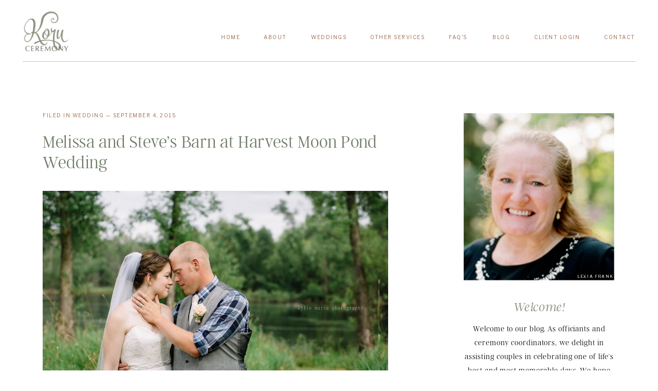

--- FILE ---
content_type: text/html; charset=UTF-8
request_url: https://koruceremony.com/blog/melissa-and-steves-barn-at-harvest-moon-pond-wedding/
body_size: 18508
content:
<!DOCTYPE html>
<html lang="en-US" id="html" class="d">
<head>
<link rel="stylesheet" type="text/css" href="//lib.showit.co/engine/2.4.0/showit.css" />
<meta name='robots' content='index, follow, max-image-preview:large, max-snippet:-1, max-video-preview:-1' />

	<!-- This site is optimized with the Yoast SEO plugin v26.7 - https://yoast.com/wordpress/plugins/seo/ -->
	<title>Melissa and Steve&#039;s Barn at Harvest Moon Pond Wedding - Koru Ceremony</title>
	<link rel="canonical" href="https://koruceremony.com/blog/melissa-and-steves-barn-at-harvest-moon-pond-wedding/" />
	<meta property="og:locale" content="en_US" />
	<meta property="og:type" content="article" />
	<meta property="og:title" content="Melissa and Steve&#039;s Barn at Harvest Moon Pond Wedding - Koru Ceremony" />
	<meta property="og:description" content="Melissa and Steve&#8217;s wedding at the Barn at Harvest Moon Pond was so memorable getting married under two enormous weeping willow trees.  The bride had an amazing attention to the details in planning their wedding and Kylie Marie Photography did a fabulous job of capturing those details of this beautiful day. &nbsp;" />
	<meta property="og:url" content="https://koruceremony.com/blog/melissa-and-steves-barn-at-harvest-moon-pond-wedding/" />
	<meta property="og:site_name" content="Koru Ceremony" />
	<meta property="article:publisher" content="https://www.facebook.com/KoruCeremony.CelebratingNewBeginnings" />
	<meta property="article:published_time" content="2015-09-04T20:16:47+00:00" />
	<meta property="article:modified_time" content="2022-10-14T20:18:06+00:00" />
	<meta property="og:image" content="https://koruceremony.com/wp-content/uploads/2022/10/4272271_orig.jpeg" />
	<meta property="og:image:width" content="1100" />
	<meta property="og:image:height" content="733" />
	<meta property="og:image:type" content="image/jpeg" />
	<meta name="author" content="Pat Werk" />
	<meta name="twitter:card" content="summary_large_image" />
	<meta name="twitter:label1" content="Written by" />
	<meta name="twitter:data1" content="Pat Werk" />
	<meta name="twitter:label2" content="Est. reading time" />
	<meta name="twitter:data2" content="1 minute" />
	<script type="application/ld+json" class="yoast-schema-graph">{"@context":"https://schema.org","@graph":[{"@type":"Article","@id":"https://koruceremony.com/blog/melissa-and-steves-barn-at-harvest-moon-pond-wedding/#article","isPartOf":{"@id":"https://koruceremony.com/blog/melissa-and-steves-barn-at-harvest-moon-pond-wedding/"},"author":{"name":"Pat Werk","@id":"https://koruceremony.com/#/schema/person/ba4a1940c1e7607a9de259a707e7c705"},"headline":"Melissa and Steve&#8217;s Barn at Harvest Moon Pond Wedding","datePublished":"2015-09-04T20:16:47+00:00","dateModified":"2022-10-14T20:18:06+00:00","mainEntityOfPage":{"@id":"https://koruceremony.com/blog/melissa-and-steves-barn-at-harvest-moon-pond-wedding/"},"wordCount":63,"commentCount":0,"image":{"@id":"https://koruceremony.com/blog/melissa-and-steves-barn-at-harvest-moon-pond-wedding/#primaryimage"},"thumbnailUrl":"https://koruceremony.com/wp-content/uploads/2022/10/4272271_orig.jpeg","articleSection":["Wedding"],"inLanguage":"en-US","potentialAction":[{"@type":"CommentAction","name":"Comment","target":["https://koruceremony.com/blog/melissa-and-steves-barn-at-harvest-moon-pond-wedding/#respond"]}]},{"@type":"WebPage","@id":"https://koruceremony.com/blog/melissa-and-steves-barn-at-harvest-moon-pond-wedding/","url":"https://koruceremony.com/blog/melissa-and-steves-barn-at-harvest-moon-pond-wedding/","name":"Melissa and Steve's Barn at Harvest Moon Pond Wedding - Koru Ceremony","isPartOf":{"@id":"https://koruceremony.com/#website"},"primaryImageOfPage":{"@id":"https://koruceremony.com/blog/melissa-and-steves-barn-at-harvest-moon-pond-wedding/#primaryimage"},"image":{"@id":"https://koruceremony.com/blog/melissa-and-steves-barn-at-harvest-moon-pond-wedding/#primaryimage"},"thumbnailUrl":"https://koruceremony.com/wp-content/uploads/2022/10/4272271_orig.jpeg","datePublished":"2015-09-04T20:16:47+00:00","dateModified":"2022-10-14T20:18:06+00:00","author":{"@id":"https://koruceremony.com/#/schema/person/ba4a1940c1e7607a9de259a707e7c705"},"breadcrumb":{"@id":"https://koruceremony.com/blog/melissa-and-steves-barn-at-harvest-moon-pond-wedding/#breadcrumb"},"inLanguage":"en-US","potentialAction":[{"@type":"ReadAction","target":["https://koruceremony.com/blog/melissa-and-steves-barn-at-harvest-moon-pond-wedding/"]}]},{"@type":"ImageObject","inLanguage":"en-US","@id":"https://koruceremony.com/blog/melissa-and-steves-barn-at-harvest-moon-pond-wedding/#primaryimage","url":"https://koruceremony.com/wp-content/uploads/2022/10/4272271_orig.jpeg","contentUrl":"https://koruceremony.com/wp-content/uploads/2022/10/4272271_orig.jpeg","width":1100,"height":733},{"@type":"BreadcrumbList","@id":"https://koruceremony.com/blog/melissa-and-steves-barn-at-harvest-moon-pond-wedding/#breadcrumb","itemListElement":[{"@type":"ListItem","position":1,"name":"Home","item":"https://koruceremony.com/"},{"@type":"ListItem","position":2,"name":"Blog","item":"https://koruceremony.com/blog/"},{"@type":"ListItem","position":3,"name":"Melissa and Steve&#8217;s Barn at Harvest Moon Pond Wedding"}]},{"@type":"WebSite","@id":"https://koruceremony.com/#website","url":"https://koruceremony.com/","name":"Koru Ceremony","description":"Wedding Officiants in Madison, Wisconsin","potentialAction":[{"@type":"SearchAction","target":{"@type":"EntryPoint","urlTemplate":"https://koruceremony.com/?s={search_term_string}"},"query-input":{"@type":"PropertyValueSpecification","valueRequired":true,"valueName":"search_term_string"}}],"inLanguage":"en-US"},{"@type":"Person","@id":"https://koruceremony.com/#/schema/person/ba4a1940c1e7607a9de259a707e7c705","name":"Pat Werk","image":{"@type":"ImageObject","inLanguage":"en-US","@id":"https://koruceremony.com/#/schema/person/image/","url":"https://secure.gravatar.com/avatar/a8dc27e55be1aeef0fadcd0119d36fbeed5f8d97aef87d5971d7e6d98329af3c?s=96&d=mm&r=g","contentUrl":"https://secure.gravatar.com/avatar/a8dc27e55be1aeef0fadcd0119d36fbeed5f8d97aef87d5971d7e6d98329af3c?s=96&d=mm&r=g","caption":"Pat Werk"},"url":"https://koruceremony.com/blog/author/koruceremonygmail-com/"}]}</script>
	<!-- / Yoast SEO plugin. -->


<link rel="alternate" type="application/rss+xml" title="Koru Ceremony &raquo; Feed" href="https://koruceremony.com/feed/" />
<link rel="alternate" type="application/rss+xml" title="Koru Ceremony &raquo; Comments Feed" href="https://koruceremony.com/comments/feed/" />
<script type="text/javascript">
/* <![CDATA[ */
window._wpemojiSettings = {"baseUrl":"https:\/\/s.w.org\/images\/core\/emoji\/16.0.1\/72x72\/","ext":".png","svgUrl":"https:\/\/s.w.org\/images\/core\/emoji\/16.0.1\/svg\/","svgExt":".svg","source":{"concatemoji":"https:\/\/koruceremony.com\/wp-includes\/js\/wp-emoji-release.min.js?ver=6.8.3"}};
/*! This file is auto-generated */
!function(s,n){var o,i,e;function c(e){try{var t={supportTests:e,timestamp:(new Date).valueOf()};sessionStorage.setItem(o,JSON.stringify(t))}catch(e){}}function p(e,t,n){e.clearRect(0,0,e.canvas.width,e.canvas.height),e.fillText(t,0,0);var t=new Uint32Array(e.getImageData(0,0,e.canvas.width,e.canvas.height).data),a=(e.clearRect(0,0,e.canvas.width,e.canvas.height),e.fillText(n,0,0),new Uint32Array(e.getImageData(0,0,e.canvas.width,e.canvas.height).data));return t.every(function(e,t){return e===a[t]})}function u(e,t){e.clearRect(0,0,e.canvas.width,e.canvas.height),e.fillText(t,0,0);for(var n=e.getImageData(16,16,1,1),a=0;a<n.data.length;a++)if(0!==n.data[a])return!1;return!0}function f(e,t,n,a){switch(t){case"flag":return n(e,"\ud83c\udff3\ufe0f\u200d\u26a7\ufe0f","\ud83c\udff3\ufe0f\u200b\u26a7\ufe0f")?!1:!n(e,"\ud83c\udde8\ud83c\uddf6","\ud83c\udde8\u200b\ud83c\uddf6")&&!n(e,"\ud83c\udff4\udb40\udc67\udb40\udc62\udb40\udc65\udb40\udc6e\udb40\udc67\udb40\udc7f","\ud83c\udff4\u200b\udb40\udc67\u200b\udb40\udc62\u200b\udb40\udc65\u200b\udb40\udc6e\u200b\udb40\udc67\u200b\udb40\udc7f");case"emoji":return!a(e,"\ud83e\udedf")}return!1}function g(e,t,n,a){var r="undefined"!=typeof WorkerGlobalScope&&self instanceof WorkerGlobalScope?new OffscreenCanvas(300,150):s.createElement("canvas"),o=r.getContext("2d",{willReadFrequently:!0}),i=(o.textBaseline="top",o.font="600 32px Arial",{});return e.forEach(function(e){i[e]=t(o,e,n,a)}),i}function t(e){var t=s.createElement("script");t.src=e,t.defer=!0,s.head.appendChild(t)}"undefined"!=typeof Promise&&(o="wpEmojiSettingsSupports",i=["flag","emoji"],n.supports={everything:!0,everythingExceptFlag:!0},e=new Promise(function(e){s.addEventListener("DOMContentLoaded",e,{once:!0})}),new Promise(function(t){var n=function(){try{var e=JSON.parse(sessionStorage.getItem(o));if("object"==typeof e&&"number"==typeof e.timestamp&&(new Date).valueOf()<e.timestamp+604800&&"object"==typeof e.supportTests)return e.supportTests}catch(e){}return null}();if(!n){if("undefined"!=typeof Worker&&"undefined"!=typeof OffscreenCanvas&&"undefined"!=typeof URL&&URL.createObjectURL&&"undefined"!=typeof Blob)try{var e="postMessage("+g.toString()+"("+[JSON.stringify(i),f.toString(),p.toString(),u.toString()].join(",")+"));",a=new Blob([e],{type:"text/javascript"}),r=new Worker(URL.createObjectURL(a),{name:"wpTestEmojiSupports"});return void(r.onmessage=function(e){c(n=e.data),r.terminate(),t(n)})}catch(e){}c(n=g(i,f,p,u))}t(n)}).then(function(e){for(var t in e)n.supports[t]=e[t],n.supports.everything=n.supports.everything&&n.supports[t],"flag"!==t&&(n.supports.everythingExceptFlag=n.supports.everythingExceptFlag&&n.supports[t]);n.supports.everythingExceptFlag=n.supports.everythingExceptFlag&&!n.supports.flag,n.DOMReady=!1,n.readyCallback=function(){n.DOMReady=!0}}).then(function(){return e}).then(function(){var e;n.supports.everything||(n.readyCallback(),(e=n.source||{}).concatemoji?t(e.concatemoji):e.wpemoji&&e.twemoji&&(t(e.twemoji),t(e.wpemoji)))}))}((window,document),window._wpemojiSettings);
/* ]]> */
</script>
<style id='wp-emoji-styles-inline-css' type='text/css'>

	img.wp-smiley, img.emoji {
		display: inline !important;
		border: none !important;
		box-shadow: none !important;
		height: 1em !important;
		width: 1em !important;
		margin: 0 0.07em !important;
		vertical-align: -0.1em !important;
		background: none !important;
		padding: 0 !important;
	}
</style>
<link rel='stylesheet' id='wp-block-library-css' href='https://koruceremony.com/wp-includes/css/dist/block-library/style.min.css?ver=6.8.3' type='text/css' media='all' />
<style id='classic-theme-styles-inline-css' type='text/css'>
/*! This file is auto-generated */
.wp-block-button__link{color:#fff;background-color:#32373c;border-radius:9999px;box-shadow:none;text-decoration:none;padding:calc(.667em + 2px) calc(1.333em + 2px);font-size:1.125em}.wp-block-file__button{background:#32373c;color:#fff;text-decoration:none}
</style>
<style id='global-styles-inline-css' type='text/css'>
:root{--wp--preset--aspect-ratio--square: 1;--wp--preset--aspect-ratio--4-3: 4/3;--wp--preset--aspect-ratio--3-4: 3/4;--wp--preset--aspect-ratio--3-2: 3/2;--wp--preset--aspect-ratio--2-3: 2/3;--wp--preset--aspect-ratio--16-9: 16/9;--wp--preset--aspect-ratio--9-16: 9/16;--wp--preset--color--black: #000000;--wp--preset--color--cyan-bluish-gray: #abb8c3;--wp--preset--color--white: #ffffff;--wp--preset--color--pale-pink: #f78da7;--wp--preset--color--vivid-red: #cf2e2e;--wp--preset--color--luminous-vivid-orange: #ff6900;--wp--preset--color--luminous-vivid-amber: #fcb900;--wp--preset--color--light-green-cyan: #7bdcb5;--wp--preset--color--vivid-green-cyan: #00d084;--wp--preset--color--pale-cyan-blue: #8ed1fc;--wp--preset--color--vivid-cyan-blue: #0693e3;--wp--preset--color--vivid-purple: #9b51e0;--wp--preset--gradient--vivid-cyan-blue-to-vivid-purple: linear-gradient(135deg,rgba(6,147,227,1) 0%,rgb(155,81,224) 100%);--wp--preset--gradient--light-green-cyan-to-vivid-green-cyan: linear-gradient(135deg,rgb(122,220,180) 0%,rgb(0,208,130) 100%);--wp--preset--gradient--luminous-vivid-amber-to-luminous-vivid-orange: linear-gradient(135deg,rgba(252,185,0,1) 0%,rgba(255,105,0,1) 100%);--wp--preset--gradient--luminous-vivid-orange-to-vivid-red: linear-gradient(135deg,rgba(255,105,0,1) 0%,rgb(207,46,46) 100%);--wp--preset--gradient--very-light-gray-to-cyan-bluish-gray: linear-gradient(135deg,rgb(238,238,238) 0%,rgb(169,184,195) 100%);--wp--preset--gradient--cool-to-warm-spectrum: linear-gradient(135deg,rgb(74,234,220) 0%,rgb(151,120,209) 20%,rgb(207,42,186) 40%,rgb(238,44,130) 60%,rgb(251,105,98) 80%,rgb(254,248,76) 100%);--wp--preset--gradient--blush-light-purple: linear-gradient(135deg,rgb(255,206,236) 0%,rgb(152,150,240) 100%);--wp--preset--gradient--blush-bordeaux: linear-gradient(135deg,rgb(254,205,165) 0%,rgb(254,45,45) 50%,rgb(107,0,62) 100%);--wp--preset--gradient--luminous-dusk: linear-gradient(135deg,rgb(255,203,112) 0%,rgb(199,81,192) 50%,rgb(65,88,208) 100%);--wp--preset--gradient--pale-ocean: linear-gradient(135deg,rgb(255,245,203) 0%,rgb(182,227,212) 50%,rgb(51,167,181) 100%);--wp--preset--gradient--electric-grass: linear-gradient(135deg,rgb(202,248,128) 0%,rgb(113,206,126) 100%);--wp--preset--gradient--midnight: linear-gradient(135deg,rgb(2,3,129) 0%,rgb(40,116,252) 100%);--wp--preset--font-size--small: 13px;--wp--preset--font-size--medium: 20px;--wp--preset--font-size--large: 36px;--wp--preset--font-size--x-large: 42px;--wp--preset--spacing--20: 0.44rem;--wp--preset--spacing--30: 0.67rem;--wp--preset--spacing--40: 1rem;--wp--preset--spacing--50: 1.5rem;--wp--preset--spacing--60: 2.25rem;--wp--preset--spacing--70: 3.38rem;--wp--preset--spacing--80: 5.06rem;--wp--preset--shadow--natural: 6px 6px 9px rgba(0, 0, 0, 0.2);--wp--preset--shadow--deep: 12px 12px 50px rgba(0, 0, 0, 0.4);--wp--preset--shadow--sharp: 6px 6px 0px rgba(0, 0, 0, 0.2);--wp--preset--shadow--outlined: 6px 6px 0px -3px rgba(255, 255, 255, 1), 6px 6px rgba(0, 0, 0, 1);--wp--preset--shadow--crisp: 6px 6px 0px rgba(0, 0, 0, 1);}:where(.is-layout-flex){gap: 0.5em;}:where(.is-layout-grid){gap: 0.5em;}body .is-layout-flex{display: flex;}.is-layout-flex{flex-wrap: wrap;align-items: center;}.is-layout-flex > :is(*, div){margin: 0;}body .is-layout-grid{display: grid;}.is-layout-grid > :is(*, div){margin: 0;}:where(.wp-block-columns.is-layout-flex){gap: 2em;}:where(.wp-block-columns.is-layout-grid){gap: 2em;}:where(.wp-block-post-template.is-layout-flex){gap: 1.25em;}:where(.wp-block-post-template.is-layout-grid){gap: 1.25em;}.has-black-color{color: var(--wp--preset--color--black) !important;}.has-cyan-bluish-gray-color{color: var(--wp--preset--color--cyan-bluish-gray) !important;}.has-white-color{color: var(--wp--preset--color--white) !important;}.has-pale-pink-color{color: var(--wp--preset--color--pale-pink) !important;}.has-vivid-red-color{color: var(--wp--preset--color--vivid-red) !important;}.has-luminous-vivid-orange-color{color: var(--wp--preset--color--luminous-vivid-orange) !important;}.has-luminous-vivid-amber-color{color: var(--wp--preset--color--luminous-vivid-amber) !important;}.has-light-green-cyan-color{color: var(--wp--preset--color--light-green-cyan) !important;}.has-vivid-green-cyan-color{color: var(--wp--preset--color--vivid-green-cyan) !important;}.has-pale-cyan-blue-color{color: var(--wp--preset--color--pale-cyan-blue) !important;}.has-vivid-cyan-blue-color{color: var(--wp--preset--color--vivid-cyan-blue) !important;}.has-vivid-purple-color{color: var(--wp--preset--color--vivid-purple) !important;}.has-black-background-color{background-color: var(--wp--preset--color--black) !important;}.has-cyan-bluish-gray-background-color{background-color: var(--wp--preset--color--cyan-bluish-gray) !important;}.has-white-background-color{background-color: var(--wp--preset--color--white) !important;}.has-pale-pink-background-color{background-color: var(--wp--preset--color--pale-pink) !important;}.has-vivid-red-background-color{background-color: var(--wp--preset--color--vivid-red) !important;}.has-luminous-vivid-orange-background-color{background-color: var(--wp--preset--color--luminous-vivid-orange) !important;}.has-luminous-vivid-amber-background-color{background-color: var(--wp--preset--color--luminous-vivid-amber) !important;}.has-light-green-cyan-background-color{background-color: var(--wp--preset--color--light-green-cyan) !important;}.has-vivid-green-cyan-background-color{background-color: var(--wp--preset--color--vivid-green-cyan) !important;}.has-pale-cyan-blue-background-color{background-color: var(--wp--preset--color--pale-cyan-blue) !important;}.has-vivid-cyan-blue-background-color{background-color: var(--wp--preset--color--vivid-cyan-blue) !important;}.has-vivid-purple-background-color{background-color: var(--wp--preset--color--vivid-purple) !important;}.has-black-border-color{border-color: var(--wp--preset--color--black) !important;}.has-cyan-bluish-gray-border-color{border-color: var(--wp--preset--color--cyan-bluish-gray) !important;}.has-white-border-color{border-color: var(--wp--preset--color--white) !important;}.has-pale-pink-border-color{border-color: var(--wp--preset--color--pale-pink) !important;}.has-vivid-red-border-color{border-color: var(--wp--preset--color--vivid-red) !important;}.has-luminous-vivid-orange-border-color{border-color: var(--wp--preset--color--luminous-vivid-orange) !important;}.has-luminous-vivid-amber-border-color{border-color: var(--wp--preset--color--luminous-vivid-amber) !important;}.has-light-green-cyan-border-color{border-color: var(--wp--preset--color--light-green-cyan) !important;}.has-vivid-green-cyan-border-color{border-color: var(--wp--preset--color--vivid-green-cyan) !important;}.has-pale-cyan-blue-border-color{border-color: var(--wp--preset--color--pale-cyan-blue) !important;}.has-vivid-cyan-blue-border-color{border-color: var(--wp--preset--color--vivid-cyan-blue) !important;}.has-vivid-purple-border-color{border-color: var(--wp--preset--color--vivid-purple) !important;}.has-vivid-cyan-blue-to-vivid-purple-gradient-background{background: var(--wp--preset--gradient--vivid-cyan-blue-to-vivid-purple) !important;}.has-light-green-cyan-to-vivid-green-cyan-gradient-background{background: var(--wp--preset--gradient--light-green-cyan-to-vivid-green-cyan) !important;}.has-luminous-vivid-amber-to-luminous-vivid-orange-gradient-background{background: var(--wp--preset--gradient--luminous-vivid-amber-to-luminous-vivid-orange) !important;}.has-luminous-vivid-orange-to-vivid-red-gradient-background{background: var(--wp--preset--gradient--luminous-vivid-orange-to-vivid-red) !important;}.has-very-light-gray-to-cyan-bluish-gray-gradient-background{background: var(--wp--preset--gradient--very-light-gray-to-cyan-bluish-gray) !important;}.has-cool-to-warm-spectrum-gradient-background{background: var(--wp--preset--gradient--cool-to-warm-spectrum) !important;}.has-blush-light-purple-gradient-background{background: var(--wp--preset--gradient--blush-light-purple) !important;}.has-blush-bordeaux-gradient-background{background: var(--wp--preset--gradient--blush-bordeaux) !important;}.has-luminous-dusk-gradient-background{background: var(--wp--preset--gradient--luminous-dusk) !important;}.has-pale-ocean-gradient-background{background: var(--wp--preset--gradient--pale-ocean) !important;}.has-electric-grass-gradient-background{background: var(--wp--preset--gradient--electric-grass) !important;}.has-midnight-gradient-background{background: var(--wp--preset--gradient--midnight) !important;}.has-small-font-size{font-size: var(--wp--preset--font-size--small) !important;}.has-medium-font-size{font-size: var(--wp--preset--font-size--medium) !important;}.has-large-font-size{font-size: var(--wp--preset--font-size--large) !important;}.has-x-large-font-size{font-size: var(--wp--preset--font-size--x-large) !important;}
:where(.wp-block-post-template.is-layout-flex){gap: 1.25em;}:where(.wp-block-post-template.is-layout-grid){gap: 1.25em;}
:where(.wp-block-columns.is-layout-flex){gap: 2em;}:where(.wp-block-columns.is-layout-grid){gap: 2em;}
:root :where(.wp-block-pullquote){font-size: 1.5em;line-height: 1.6;}
</style>
<link rel='stylesheet' id='arve-css' href='https://koruceremony.com/wp-content/plugins/advanced-responsive-video-embedder/build/main.css?ver=755e5bf2bfafc15e7cc1' type='text/css' media='all' />
<link rel='stylesheet' id='pub-style-css' href='https://koruceremony.com/wp-content/themes/showit/pubs/i9jigboarhwki4ruvdpopw/20250714193435S93rje2/assets/pub.css?ver=1752521681' type='text/css' media='all' />
<script type="text/javascript" src="https://koruceremony.com/wp-includes/js/jquery/jquery.min.js?ver=3.7.1" id="jquery-core-js"></script>
<script type="text/javascript" id="jquery-core-js-after">
/* <![CDATA[ */
$ = jQuery;
/* ]]> */
</script>
<script type="text/javascript" src="https://koruceremony.com/wp-content/themes/showit/pubs/i9jigboarhwki4ruvdpopw/20250714193435S93rje2/assets/pub.js?ver=1752521681" id="pub-script-js"></script>
<link rel="https://api.w.org/" href="https://koruceremony.com/wp-json/" /><link rel="alternate" title="JSON" type="application/json" href="https://koruceremony.com/wp-json/wp/v2/posts/9601" /><link rel="EditURI" type="application/rsd+xml" title="RSD" href="https://koruceremony.com/xmlrpc.php?rsd" />
<link rel='shortlink' href='https://koruceremony.com/?p=9601' />
<link rel="alternate" title="oEmbed (JSON)" type="application/json+oembed" href="https://koruceremony.com/wp-json/oembed/1.0/embed?url=https%3A%2F%2Fkoruceremony.com%2Fblog%2Fmelissa-and-steves-barn-at-harvest-moon-pond-wedding%2F" />
<link rel="alternate" title="oEmbed (XML)" type="text/xml+oembed" href="https://koruceremony.com/wp-json/oembed/1.0/embed?url=https%3A%2F%2Fkoruceremony.com%2Fblog%2Fmelissa-and-steves-barn-at-harvest-moon-pond-wedding%2F&#038;format=xml" />

<meta charset="UTF-8" />
<meta name="viewport" content="width=device-width, initial-scale=1" />
<link rel="icon" type="image/png" href="//static.showit.co/200/K9KRoW_JQP-eSg_x-eCdCQ/185231/koru_ceremony_primary_color.png" />
<link rel="preconnect" href="https://static.showit.co" />

<link rel="preconnect" href="https://fonts.googleapis.com">
<link rel="preconnect" href="https://fonts.gstatic.com" crossorigin>
<link href="https://fonts.googleapis.com/css?family=Libre+Franklin:regular" rel="stylesheet" type="text/css"/>
<style>
@font-face{font-family:Argent CF Thin;src:url('//static.showit.co/file/scGDuW96SQ6_S0fqReHycA/shared/argentcf-thin.woff');}
@font-face{font-family:Argent CF Thin Italic;src:url('//static.showit.co/file/IEkWh5QtT0ipMmfZAccF8g/shared/argentcf-thinitalic.woff');}
</style>
<script id="init_data" type="application/json">
{"mobile":{"w":320},"desktop":{"w":1200,"bgFillType":"color","bgColor":"colors-7"},"sid":"i9jigboarhwki4ruvdpopw","break":768,"assetURL":"//static.showit.co","contactFormId":"185231/318884","cfAction":"aHR0cHM6Ly9jbGllbnRzZXJ2aWNlLnNob3dpdC5jby9jb250YWN0Zm9ybQ==","sgAction":"aHR0cHM6Ly9jbGllbnRzZXJ2aWNlLnNob3dpdC5jby9zb2NpYWxncmlk","blockData":[{"slug":"navigation","visible":"a","states":[],"d":{"h":120,"w":1200,"bgFillType":"color","bgColor":"#000000:0","bgMediaType":"none"},"m":{"h":88,"w":320,"locking":{},"bgFillType":"color","bgColor":"#000000:0","bgMediaType":"none"}},{"slug":"top-bumper","visible":"a","states":[],"d":{"h":40,"w":1200,"bgFillType":"color","bgColor":"colors-7","bgMediaType":"none"},"m":{"h":40,"w":320,"nature":"dH","bgFillType":"color","bgColor":"colors-7","bgMediaType":"none"}},{"slug":"sidebar","visible":"d","states":[],"d":{"h":60,"w":1200,"bgFillType":"color","bgColor":"colors-7","bgMediaType":"none"},"m":{"h":790,"w":320,"bgFillType":"color","bgColor":"#000000:0","bgMediaType":"none"}},{"slug":"post-header-featured-image","visible":"a","states":[],"d":{"h":636,"w":1200,"nature":"dH","bgFillType":"color","bgColor":"#000000:0","bgMediaType":"none"},"m":{"h":450,"w":320,"nature":"dH","bgFillType":"color","bgColor":"#000000:0","bgMediaType":"none"}},{"slug":"post-content","visible":"a","states":[],"d":{"h":144,"w":1200,"nature":"dH","bgFillType":"color","bgColor":"#000000:0","bgMediaType":"none"},"m":{"h":126,"w":320,"nature":"dH","bgFillType":"color","bgColor":"#000000:0","bgMediaType":"none"}},{"slug":"cta","visible":"a","states":[],"d":{"h":120,"w":1200,"bgFillType":"color","bgColor":"colors-7","bgMediaType":"none"},"m":{"h":106,"w":320,"bgFillType":"color","bgColor":"colors-7","bgMediaType":"none"}},{"slug":"pagination-1","visible":"a","states":[],"d":{"h":200,"w":1200,"bgFillType":"color","bgColor":"colors-7","bgMediaType":"none"},"m":{"h":140,"w":320,"bgFillType":"color","bgColor":"colors-7","bgMediaType":"none"}},{"slug":"about","visible":"a","states":[],"d":{"h":650,"w":1200,"bgFillType":"color","bgColor":"colors-7","bgMediaType":"none"},"m":{"h":890,"w":320,"bgFillType":"color","bgColor":"colors-7","bgMediaType":"none"}},{"slug":"spacer","visible":"a","states":[],"d":{"h":50,"w":1200,"bgFillType":"color","bgColor":"colors-7","bgMediaType":"none"},"m":{"h":50,"w":320,"bgFillType":"color","bgColor":"colors-7","bgMediaType":"none"}},{"slug":"footer","visible":"a","states":[],"d":{"h":600,"w":1200,"bgFillType":"color","bgColor":"colors-2","bgMediaType":"none"},"m":{"h":860,"w":320,"bgFillType":"color","bgColor":"colors-2","bgMediaType":"none"}},{"slug":"navigation-open","visible":"m","states":[],"d":{"h":680,"w":1200,"locking":{"side":"t"},"trIn":{"type":"slide","direction":"Right"},"trOut":{"type":"slide","direction":"Right"},"bgFillType":"color","bgColor":"#000000:0","bgMediaType":"none","tr":{"in":{"cl":"slideInRight","d":"0.5","dl":"0"},"out":{"cl":"slideOutRight","d":"0.5","dl":"0"}}},"m":{"h":515,"w":320,"locking":{"side":"t"},"nature":"wH","trIn":{"type":"slide","direction":"Down"},"trOut":{"type":"slide","direction":"Up"},"stateTrIn":{"type":"fade"},"stateTrOut":{"type":"fade"},"bgFillType":"color","bgColor":"colors-3","bgMediaType":"none","tr":{"in":{"cl":"slideInDown","d":"0.5","dl":"0"},"out":{"cl":"slideOutUp","d":"0.5","dl":"0"}}}}],"elementData":[{"type":"graphic","visible":"a","id":"navigation_0","blockId":"navigation","m":{"x":19,"y":12,"w":60,"h":55,"a":0},"d":{"x":44,"y":18,"w":91,"h":84,"a":0,"lockH":"l"},"c":{"key":"88ku0HaHStq2JBFy_YiOrQ/shared/koru_ceremony_primary_color.png","aspect_ratio":1.0871}},{"type":"text","visible":"m","id":"navigation_1","blockId":"navigation","m":{"x":231,"y":30,"w":72,"h":20,"a":0},"d":{"x":527,"y":183,"w":88,"h":15,"a":0},"pc":[{"type":"show","block":"navigation-open"}]},{"type":"text","visible":"d","id":"navigation_2","blockId":"navigation","m":{"x":46,"y":140,"w":228,"h":15,"a":0},"d":{"x":350,"y":62,"w":37,"h":20,"a":0,"lockH":"r"}},{"type":"text","visible":"d","id":"navigation_3","blockId":"navigation","m":{"x":46,"y":140,"w":228,"h":15,"a":0},"d":{"x":433,"y":62,"w":46,"h":20,"a":0,"lockH":"r"}},{"type":"text","visible":"d","id":"navigation_4","blockId":"navigation","m":{"x":46,"y":140,"w":228,"h":15,"a":0},"d":{"x":525,"y":62,"w":69,"h":20,"a":0,"lockH":"r"}},{"type":"text","visible":"d","id":"navigation_5","blockId":"navigation","m":{"x":46,"y":140,"w":228,"h":15,"a":0},"d":{"x":640,"y":62,"w":108,"h":20,"a":0,"lockH":"r"}},{"type":"text","visible":"d","id":"navigation_6","blockId":"navigation","m":{"x":46,"y":140,"w":228,"h":15,"a":0},"d":{"x":793,"y":62,"w":39,"h":20,"a":0,"lockH":"r"}},{"type":"text","visible":"d","id":"navigation_7","blockId":"navigation","m":{"x":46,"y":140,"w":228,"h":15,"a":0},"d":{"x":878,"y":62,"w":35,"h":20,"a":0,"lockH":"r"}},{"type":"text","visible":"d","id":"navigation_8","blockId":"navigation","m":{"x":46,"y":140,"w":228,"h":15,"a":0},"d":{"x":959,"y":62,"w":90,"h":20,"a":0,"lockH":"r"}},{"type":"text","visible":"d","id":"navigation_9","blockId":"navigation","m":{"x":46,"y":140,"w":228,"h":15,"a":0},"d":{"x":1095,"y":62,"w":61,"h":20,"a":0,"lockH":"r"}},{"type":"simple","visible":"a","id":"navigation_10","blockId":"navigation","m":{"x":20,"y":79,"w":280,"h":1,"a":0},"d":{"x":44,"y":119,"w":1112,"h":1,"a":0,"lockH":"s"}},{"type":"text","visible":"a","id":"top-bumper_0","blockId":"top-bumper","m":{"x":30,"y":30,"w":260,"h":14,"a":0},"d":{"x":43,"y":94,"w":672,"h":20,"a":0}},{"type":"simple","visible":"d","id":"sidebar_0","blockId":"sidebar","m":{"x":35,"y":973,"w":251,"h":1,"a":0},"d":{"x":862,"y":862,"w":294,"h":1,"a":0}},{"type":"simple","visible":"a","id":"sidebar_1","blockId":"sidebar","m":{"x":48,"y":635,"w":224,"h":100,"a":0},"d":{"x":862,"y":784,"w":294,"h":40,"a":0}},{"type":"text","visible":"d","id":"sidebar_2","blockId":"sidebar","m":{"x":106,"y":385,"w":108,"h":20,"a":0},"d":{"x":879,"y":795,"w":261,"h":18,"a":0}},{"type":"simple","visible":"a","id":"sidebar_3","blockId":"sidebar","m":{"x":35,"y":642,"w":251,"h":1,"a":0},"d":{"x":862,"y":745,"w":294,"h":1,"a":0}},{"type":"text","visible":"d","id":"sidebar_4","blockId":"sidebar","m":{"x":48,"y":280,"w":224,"h":25,"a":0,"lockV":"t"},"d":{"x":862,"y":465,"w":294,"h":162,"a":0}},{"type":"text","visible":"a","id":"sidebar_5","blockId":"sidebar","m":{"x":19,"y":55,"w":283,"h":16,"a":0},"d":{"x":862,"y":415,"w":294,"h":21,"a":0}},{"type":"graphic","visible":"a","id":"sidebar_6","blockId":"sidebar","m":{"x":46,"y":41,"w":228,"h":250,"a":0},"d":{"x":862,"y":60,"w":294,"h":326,"a":0,"gs":{"s":100}},"c":{"key":"3KXuL-2tSGK6OStmh27rcw/185231/pat_headshot_jpg.png","aspect_ratio":1}},{"type":"simple","visible":"a","id":"sidebar_7","blockId":"sidebar","m":{"x":78,"y":565,"w":165,"h":41,"a":0},"d":{"x":907,"y":655,"w":204,"h":40,"a":0}},{"type":"text","visible":"a","id":"sidebar_8","blockId":"sidebar","m":{"x":78,"y":576,"w":165,"h":19,"a":0},"d":{"x":917,"y":665,"w":184,"h":20,"a":0}},{"type":"text","visible":"a","id":"sidebar_9","blockId":"sidebar","m":{"x":55,"y":261,"w":126,"h":15,"a":0},"d":{"x":985,"y":371,"w":168,"h":23,"a":0}},{"type":"text","visible":"a","id":"sidebar_10","blockId":"sidebar","m":{"x":19,"y":55,"w":283,"h":16,"a":0},"d":{"x":863,"y":905,"w":294,"h":21,"a":0}},{"type":"text","visible":"a","id":"sidebar_11","blockId":"sidebar","m":{"x":78,"y":576,"w":165,"h":19,"a":0},"d":{"x":917,"y":961,"w":184,"h":20,"a":0}},{"type":"text","visible":"a","id":"sidebar_12","blockId":"sidebar","m":{"x":78,"y":576,"w":165,"h":19,"a":0},"d":{"x":917,"y":991,"w":184,"h":20,"a":0}},{"type":"text","visible":"a","id":"sidebar_13","blockId":"sidebar","m":{"x":78,"y":576,"w":165,"h":19,"a":0},"d":{"x":917,"y":1020,"w":184,"h":20,"a":0}},{"type":"text","visible":"a","id":"sidebar_16","blockId":"sidebar","m":{"x":78,"y":576,"w":165,"h":19,"a":0},"d":{"x":917,"y":1050,"w":184,"h":20,"a":0}},{"type":"text","visible":"a","id":"sidebar_17","blockId":"sidebar","m":{"x":78,"y":576,"w":165,"h":19,"a":0},"d":{"x":917,"y":1079,"w":184,"h":20,"a":0}},{"type":"text","visible":"a","id":"sidebar_18","blockId":"sidebar","m":{"x":78,"y":576,"w":165,"h":19,"a":0},"d":{"x":917,"y":1109,"w":184,"h":20,"a":0}},{"type":"icon","visible":"a","id":"post-header-featured-image_0","blockId":"post-header-featured-image","m":{"x":206,"y":402,"w":30,"h":28,"a":0,"lockV":"b"},"d":{"x":694,"y":584,"w":21,"h":21,"a":0,"lockV":"b"}},{"type":"icon","visible":"a","id":"post-header-featured-image_1","blockId":"post-header-featured-image","m":{"x":166,"y":406,"w":21,"h":21,"a":0,"lockV":"b"},"d":{"x":627,"y":587,"w":15,"h":15,"a":0,"lockV":"b"}},{"type":"icon","visible":"a","id":"post-header-featured-image_2","blockId":"post-header-featured-image","m":{"x":124,"y":406,"w":21,"h":21,"a":0,"lockV":"b"},"d":{"x":659,"y":587,"w":15,"h":15,"a":0,"lockV":"b"}},{"type":"icon","visible":"a","id":"post-header-featured-image_3","blockId":"post-header-featured-image","m":{"x":85,"y":407,"w":18,"h":18,"a":0,"lockV":"b"},"d":{"x":595,"y":587,"w":15,"h":15,"a":0,"lockV":"b"}},{"type":"text","visible":"a","id":"post-header-featured-image_4","blockId":"post-header-featured-image","m":{"x":28,"y":366,"w":265,"h":27,"a":0,"lockV":"b"},"d":{"x":508,"y":587,"w":71,"h":18,"a":0,"lockV":"b"}},{"type":"graphic","visible":"a","id":"post-header-featured-image_5","blockId":"post-header-featured-image","m":{"x":30,"y":90,"w":260,"h":260,"a":0,"lockV":"b"},"d":{"x":43,"y":114,"w":672,"h":459,"a":0,"lockV":"b"},"c":{"key":"Hi9EBZT-SXyxl5rtT8OiEg/shared/ep5.jpg","aspect_ratio":1}},{"type":"text","visible":"a","id":"post-header-featured-image_6","blockId":"post-header-featured-image","m":{"x":30,"y":22,"w":260,"h":38,"a":0},"d":{"x":43,"y":35,"w":672,"h":43,"a":0}},{"type":"text","visible":"a","id":"post-content_0","blockId":"post-content","m":{"x":30,"y":40,"w":260,"h":50,"a":0},"d":{"x":43,"y":43,"w":672,"h":55,"a":0}},{"type":"simple","visible":"a","id":"post-content_1","blockId":"post-content","m":{"x":30,"y":0,"w":260,"h":1,"a":0},"d":{"x":43,"y":0,"w":672,"h":1,"a":0}},{"type":"simple","visible":"a","id":"cta_1","blockId":"cta","m":{"x":30,"y":0,"w":260,"h":1,"a":0},"d":{"x":43,"y":0,"w":672,"h":1,"a":0}},{"type":"text","visible":"a","id":"pagination-1_4","blockId":"pagination-1","m":{"x":28,"y":75,"w":265,"h":32,"a":0},"d":{"x":711,"y":71,"w":445,"h":26,"a":0}},{"type":"text","visible":"a","id":"pagination-1_7","blockId":"pagination-1","m":{"x":28,"y":30,"w":265,"h":32,"a":0},"d":{"x":44,"y":71,"w":445,"h":26,"a":0}},{"type":"simple","visible":"a","id":"about_0","blockId":"about","m":{"x":20,"y":171,"w":280,"h":705,"a":0},"d":{"x":600,"y":0,"w":556,"h":650,"a":0,"lockH":"rs"}},{"type":"graphic","visible":"a","id":"about_1","blockId":"about","m":{"x":20,"y":0,"w":280,"h":240,"a":0,"gs":{"s":25}},"d":{"x":44,"y":0,"w":556,"h":650,"a":0,"gs":{"s":0},"lockH":"ls"},"c":{"key":"rdcPIHAzR069OR5QvCMvbg/185231/fern_koru.jpg","aspect_ratio":0.66667}},{"type":"text","visible":"a","id":"about_2","blockId":"about","m":{"x":46,"y":275,"w":228,"h":31,"a":0},"d":{"x":676,"y":118,"w":400,"h":33,"a":0}},{"type":"text","visible":"a","id":"about_3","blockId":"about","m":{"x":46,"y":315,"w":228,"h":175,"a":0},"d":{"x":676,"y":173,"w":400,"h":241,"a":0}},{"type":"text","visible":"a","id":"about_4","blockId":"about","m":{"x":46,"y":620,"w":228,"h":143,"a":0},"d":{"x":676,"y":383,"w":419,"h":72,"a":0}},{"type":"simple","visible":"a","id":"about_5","blockId":"about","m":{"x":46,"y":785,"w":167,"h":41,"a":0},"d":{"x":676,"y":493,"w":204,"h":40,"a":0}},{"type":"text","visible":"a","id":"about_6","blockId":"about","m":{"x":47,"y":796,"w":167,"h":19,"a":0},"d":{"x":686,"y":503,"w":184,"h":20,"a":0}},{"type":"text","visible":"a","id":"footer_5","blockId":"footer","m":{"x":28,"y":369,"w":265,"h":116,"a":0},"d":{"x":508,"y":106,"w":597,"h":105,"a":0}},{"type":"text","visible":"a","id":"footer_6","blockId":"footer","m":{"x":28,"y":600,"w":265,"h":29,"a":0},"d":{"x":508,"y":288,"w":326,"h":30,"a":0}},{"type":"simple","visible":"d","id":"footer_7","blockId":"footer","m":{"x":20,"y":62,"w":280,"h":1,"a":0},"d":{"x":476,"y":245,"w":680,"h":1,"a":0}},{"type":"text","visible":"a","id":"footer_8","blockId":"footer","m":{"x":28,"y":645,"w":39,"h":15,"a":0},"d":{"x":508,"y":338,"w":156,"h":20,"a":0}},{"type":"text","visible":"a","id":"footer_9","blockId":"footer","m":{"x":28,"y":671,"w":67,"h":15,"a":0},"d":{"x":508,"y":368,"w":156,"h":20,"a":0}},{"type":"text","visible":"a","id":"footer_10","blockId":"footer","m":{"x":28,"y":698,"w":67,"h":15,"a":0},"d":{"x":508,"y":399,"w":156,"h":20,"a":0}},{"type":"text","visible":"a","id":"footer_11","blockId":"footer","m":{"x":28,"y":724,"w":108,"h":15,"a":0},"d":{"x":508,"y":429,"w":156,"h":20,"a":0}},{"type":"text","visible":"a","id":"footer_12","blockId":"footer","m":{"x":172,"y":645,"w":75,"h":15,"a":0},"d":{"x":678,"y":338,"w":156,"h":20,"a":0}},{"type":"text","visible":"a","id":"footer_13","blockId":"footer","m":{"x":172,"y":671,"w":100,"h":15,"a":0},"d":{"x":678,"y":368,"w":156,"h":20,"a":0}},{"type":"text","visible":"a","id":"footer_14","blockId":"footer","m":{"x":172,"y":698,"w":100,"h":15,"a":0},"d":{"x":678,"y":399,"w":156,"h":20,"a":0}},{"type":"text","visible":"a","id":"footer_15","blockId":"footer","m":{"x":172,"y":724,"w":100,"h":15,"a":0},"d":{"x":678,"y":429,"w":156,"h":20,"a":0}},{"type":"text","visible":"d","id":"footer_16","blockId":"footer","m":{"x":111,"y":373,"w":99,"h":33,"a":0},"d":{"x":931,"y":288,"w":156,"h":30,"a":0}},{"type":"text","visible":"d","id":"footer_17","blockId":"footer","m":{"x":46,"y":140,"w":228,"h":15,"a":0},"d":{"x":931,"y":338,"w":192,"h":20,"a":0}},{"type":"text","visible":"d","id":"footer_18","blockId":"footer","m":{"x":46,"y":140,"w":228,"h":15,"a":0},"d":{"x":931,"y":368,"w":156,"h":20,"a":0}},{"type":"text","visible":"d","id":"footer_19","blockId":"footer","m":{"x":46,"y":140,"w":228,"h":15,"a":0},"d":{"x":931,"y":399,"w":192,"h":20,"a":0}},{"type":"text","visible":"a","id":"footer_21","blockId":"footer","m":{"x":28,"y":814,"w":265,"h":33,"a":0},"d":{"x":44,"y":553,"w":950,"h":16,"a":0,"lockH":"l"}},{"type":"icon","visible":"a","id":"footer_22","blockId":"footer","m":{"x":89,"y":762,"w":15,"h":16,"a":0},"d":{"x":1138,"y":552,"w":13,"h":16,"a":0,"lockH":"r"}},{"type":"icon","visible":"a","id":"footer_23","blockId":"footer","m":{"x":69,"y":763,"w":13,"h":14,"a":0},"d":{"x":1105,"y":553,"w":13,"h":15,"a":0,"lockH":"r"}},{"type":"icon","visible":"a","id":"footer_24","blockId":"footer","m":{"x":48,"y":764,"w":12,"h":13,"a":0},"d":{"x":1072,"y":552,"w":13,"h":16,"a":0,"lockH":"r"}},{"type":"icon","visible":"a","id":"footer_25","blockId":"footer","m":{"x":28,"y":763,"w":13,"h":14,"a":0},"d":{"x":1039,"y":551,"w":13,"h":18,"a":0,"lockH":"r"}},{"type":"icon","visible":"m","id":"footer_26","blockId":"footer","m":{"x":110,"y":762,"w":15,"h":16,"a":0},"d":{"x":1138,"y":552,"w":13,"h":16,"a":0,"lockH":"r"}},{"type":"iframe","visible":"d","id":"footer_31","blockId":"footer","m":{"x":12,"y":43,"w":297,"h":313,"a":0},"d":{"x":37,"y":92,"w":375,"h":375,"a":0}},{"type":"iframe","visible":"m","id":"footer_32","blockId":"footer","m":{"x":13,"y":45,"w":295,"h":295,"a":0},"d":{"x":37,"y":92,"w":375,"h":375,"a":0}},{"type":"text","visible":"m","id":"navigation-open_0","blockId":"navigation-open","m":{"x":28,"y":21,"w":265,"h":39,"a":0,"lockV":"t"},"d":{"x":508,"y":288,"w":326,"h":30,"a":0}},{"type":"simple","visible":"m","id":"navigation-open_1","blockId":"navigation-open","m":{"x":20,"y":79,"w":280,"h":1,"a":0,"lockV":"t"},"d":{"x":44,"y":119,"w":1112,"h":1,"a":0,"lockH":"s"}},{"type":"text","visible":"m","id":"navigation-open_2","blockId":"navigation-open","m":{"x":105,"y":115,"w":112,"h":28,"a":0},"d":{"x":849,"y":489,"w":310,"h":22,"a":0,"lockH":"r","lockV":"t"},"pc":[{"type":"hide","block":"navigation-open"}]},{"type":"text","visible":"m","id":"navigation-open_3","blockId":"navigation-open","m":{"x":105,"y":155,"w":112,"h":28,"a":0},"d":{"x":849,"y":517,"w":310,"h":22,"a":0,"lockH":"r","lockV":"t"},"pc":[{"type":"hide","block":"navigation-open"}]},{"type":"text","visible":"m","id":"navigation-open_4","blockId":"navigation-open","m":{"x":105,"y":195,"w":112,"h":28,"a":0},"d":{"x":849,"y":546,"w":310,"h":22,"a":0,"lockH":"r","lockV":"t"},"pc":[{"type":"hide","block":"navigation-open"}]},{"type":"text","visible":"m","id":"navigation-open_5","blockId":"navigation-open","m":{"x":62,"y":235,"w":197,"h":28,"a":0},"d":{"x":849,"y":546,"w":310,"h":22,"a":0,"lockH":"r","lockV":"t"},"pc":[{"type":"hide","block":"navigation-open"}]},{"type":"text","visible":"m","id":"navigation-open_6","blockId":"navigation-open","m":{"x":105,"y":275,"w":112,"h":28,"a":0},"d":{"x":849,"y":574,"w":310,"h":22,"a":0,"lockH":"r","lockV":"t"},"pc":[{"type":"hide","block":"navigation-open"}]},{"type":"text","visible":"m","id":"navigation-open_7","blockId":"navigation-open","m":{"x":105,"y":315,"w":112,"h":28,"a":0},"d":{"x":849,"y":602,"w":310,"h":22,"a":0,"lockH":"r","lockV":"t"},"pc":[{"type":"hide","block":"navigation-open"}]},{"type":"text","visible":"m","id":"navigation-open_8","blockId":"navigation-open","m":{"x":105,"y":355,"w":112,"h":28,"a":0},"d":{"x":849,"y":602,"w":310,"h":22,"a":0,"lockH":"r","lockV":"t"},"pc":[{"type":"hide","block":"navigation-open"}]},{"type":"text","visible":"m","id":"navigation-open_9","blockId":"navigation-open","m":{"x":105,"y":395,"w":112,"h":28,"a":0},"d":{"x":849,"y":602,"w":310,"h":22,"a":0,"lockH":"r","lockV":"t"},"pc":[{"type":"hide","block":"navigation-open"}]},{"type":"icon","visible":"m","id":"navigation-open_10","blockId":"navigation-open","m":{"x":145,"y":450,"w":31,"h":31,"a":0,"lockV":"b"},"d":{"x":1144,"y":30,"w":19,"h":19,"a":0,"lockH":"r","lockV":"t"},"pc":[{"type":"hide","block":"navigation-open"}]}]}
</script>
<link
rel="stylesheet"
type="text/css"
href="https://cdnjs.cloudflare.com/ajax/libs/animate.css/3.4.0/animate.min.css"
/>


<script src="//lib.showit.co/engine/2.4.0/showit-lib.min.js"></script>
<script src="//lib.showit.co/engine/2.4.0/showit.min.js"></script>
<script>

function initPage(){

}
</script>

<style id="si-page-css">
html.m {background-color:rgba(255,255,255,1);}
html.d {background-color:rgba(255,255,255,1);}
.d .se:has(.st-primary) {border-radius:10px;box-shadow:none;opacity:1;overflow:hidden;}
.d .st-primary {padding:10px 14px 10px 14px;border-width:0px;border-color:rgba(0,0,0,1);background-color:rgba(0,0,0,1);background-image:none;border-radius:inherit;transition-duration:0.5s;}
.d .st-primary span {color:rgba(255,255,255,1);font-family:'Argent CF Thin Italic';font-weight:400;font-style:normal;font-size:26px;text-align:left;letter-spacing:0.02em;transition-duration:0.5s;}
.d .se:has(.st-primary:hover) {}
.d .st-primary.se-button:hover {background-color:rgba(0,0,0,1);background-image:none;transition-property:background-color,background-image;}
.d .st-primary.se-button:hover span {}
.m .se:has(.st-primary) {border-radius:10px;box-shadow:none;opacity:1;overflow:hidden;}
.m .st-primary {padding:10px 14px 10px 14px;border-width:0px;border-color:rgba(0,0,0,1);background-color:rgba(0,0,0,1);background-image:none;border-radius:inherit;}
.m .st-primary span {color:rgba(255,255,255,1);font-family:'Argent CF Thin Italic';font-weight:400;font-style:normal;font-size:20px;text-align:left;letter-spacing:0.02em;}
.d .se:has(.st-secondary) {border-radius:10px;box-shadow:none;opacity:1;overflow:hidden;}
.d .st-secondary {padding:10px 14px 10px 14px;border-width:2px;border-color:rgba(0,0,0,1);background-color:rgba(0,0,0,0);background-image:none;border-radius:inherit;transition-duration:0.5s;}
.d .st-secondary span {color:rgba(0,0,0,1);font-family:'Argent CF Thin Italic';font-weight:400;font-style:normal;font-size:26px;text-align:left;letter-spacing:0.02em;transition-duration:0.5s;}
.d .se:has(.st-secondary:hover) {}
.d .st-secondary.se-button:hover {border-color:rgba(0,0,0,0.7);background-color:rgba(0,0,0,0);background-image:none;transition-property:border-color,background-color,background-image;}
.d .st-secondary.se-button:hover span {color:rgba(0,0,0,0.7);transition-property:color;}
.m .se:has(.st-secondary) {border-radius:10px;box-shadow:none;opacity:1;overflow:hidden;}
.m .st-secondary {padding:10px 14px 10px 14px;border-width:2px;border-color:rgba(0,0,0,1);background-color:rgba(0,0,0,0);background-image:none;border-radius:inherit;}
.m .st-secondary span {color:rgba(0,0,0,1);font-family:'Argent CF Thin Italic';font-weight:400;font-style:normal;font-size:20px;text-align:left;letter-spacing:0.02em;}
.d .st-d-title,.d .se-wpt h1 {color:rgba(109,122,102,1);line-height:1.2;letter-spacing:0.02em;font-size:34px;text-align:left;font-family:'Argent CF Thin';font-weight:400;font-style:normal;}
.d .se-wpt h1 {margin-bottom:30px;}
.d .st-d-title.se-rc a {text-decoration:none;color:rgba(109,122,102,1);}
.d .st-d-title.se-rc a:hover {text-decoration:none;color:rgba(0,0,0,1);opacity:0.5;}
.m .st-m-title,.m .se-wpt h1 {color:rgba(109,122,102,1);line-height:1.2;letter-spacing:0.02em;font-size:30px;text-align:left;font-family:'Argent CF Thin';font-weight:400;font-style:normal;}
.m .se-wpt h1 {margin-bottom:20px;}
.m .st-m-title.se-rc a {text-decoration:none;color:rgba(109,122,102,1);}
.m .st-m-title.se-rc a:hover {text-decoration:none;color:rgba(0,0,0,1);opacity:0.5;}
.d .st-d-heading,.d .se-wpt h2 {color:rgba(156,105,77,1);text-transform:uppercase;line-height:1.8;letter-spacing:0.15em;font-size:14px;text-align:center;font-family:'Libre Franklin';font-weight:400;font-style:normal;}
.d .se-wpt h2 {margin-bottom:24px;}
.d .st-d-heading.se-rc a {text-decoration:none;color:rgba(156,105,77,1);}
.d .st-d-heading.se-rc a:hover {text-decoration:none;color:rgba(0,0,0,1);opacity:0.5;}
.m .st-m-heading,.m .se-wpt h2 {color:rgba(156,105,77,1);text-transform:uppercase;line-height:1.8;letter-spacing:0.15em;font-size:13px;text-align:center;font-family:'Libre Franklin';font-weight:400;font-style:normal;}
.m .se-wpt h2 {margin-bottom:20px;}
.m .st-m-heading.se-rc a {text-decoration:none;color:rgba(156,105,77,1);}
.m .st-m-heading.se-rc a:hover {text-decoration:none;color:rgba(0,0,0,1);opacity:0.5;}
.d .st-d-subheading,.d .se-wpt h3 {color:rgba(144,146,127,1);line-height:1.6;letter-spacing:0.02em;font-size:26px;text-align:left;font-family:'Argent CF Thin Italic';font-weight:400;font-style:normal;}
.d .se-wpt h3 {margin-bottom:18px;}
.d .st-d-subheading.se-rc a {text-decoration:none;color:rgba(144,146,127,1);}
.d .st-d-subheading.se-rc a:hover {text-decoration:none;color:rgba(0,0,0,1);opacity:0.5;}
.m .st-m-subheading,.m .se-wpt h3 {color:rgba(144,146,127,1);line-height:1.4;letter-spacing:0.02em;font-size:20px;text-align:left;font-family:'Argent CF Thin Italic';font-weight:400;font-style:normal;}
.m .se-wpt h3 {margin-bottom:18px;}
.m .st-m-subheading.se-rc a {color:rgba(0,0,0,1);text-decoration:none;}
.m .st-m-subheading.se-rc a:hover {text-decoration:none;color:rgba(0,0,0,1);opacity:0.5;}
.d .st-d-paragraph {color:rgba(0,0,0,1);line-height:1.8;letter-spacing:0.06em;font-size:15px;text-align:left;font-family:'Argent CF Thin';font-weight:400;font-style:normal;}
.d .se-wpt p {margin-bottom:16px;}
.d .st-d-paragraph.se-rc a {color:rgba(0,0,0,1);}
.d .st-d-paragraph.se-rc a:hover {text-decoration:none;color:rgba(0,0,0,1);opacity:0.5;}
.m .st-m-paragraph {color:rgba(0,0,0,1);line-height:1.6;letter-spacing:0.06em;font-size:15px;text-align:left;font-family:'Argent CF Thin';font-weight:400;font-style:normal;}
.m .se-wpt p {margin-bottom:16px;}
.m .st-m-paragraph.se-rc a {color:rgba(0,0,0,1);}
.m .st-m-paragraph.se-rc a:hover {text-decoration:underline;color:rgba(0,0,0,1);opacity:0.5;}
.sib-navigation {z-index:99;}
.m .sib-navigation {height:88px;}
.d .sib-navigation {height:120px;}
.m .sib-navigation .ss-bg {background-color:rgba(0,0,0,0);}
.d .sib-navigation .ss-bg {background-color:rgba(0,0,0,0);}
.d .sie-navigation_0 {left:44px;top:18px;width:91px;height:84px;}
.m .sie-navigation_0 {left:19px;top:12px;width:60px;height:55px;}
.d .sie-navigation_0 .se-img {background-repeat:no-repeat;background-size:cover;background-position:50% 50%;border-radius:inherit;}
.m .sie-navigation_0 .se-img {background-repeat:no-repeat;background-size:cover;background-position:50% 50%;border-radius:inherit;}
.d .sie-navigation_1:hover {opacity:1;transition-duration:0.5s;transition-property:opacity;}
.m .sie-navigation_1:hover {opacity:1;transition-duration:0.5s;transition-property:opacity;}
.d .sie-navigation_1 {left:527px;top:183px;width:88px;height:15px;display:none;transition-duration:0.5s;transition-property:opacity;}
.m .sie-navigation_1 {left:231px;top:30px;width:72px;height:20px;transition-duration:0.5s;transition-property:opacity;}
.d .sie-navigation_1-text:hover {color:rgba(109,122,102,1);}
.m .sie-navigation_1-text:hover {color:rgba(109,122,102,1);}
.d .sie-navigation_1-text {font-size:12px;transition-duration:0.5s;transition-property:color;}
.m .sie-navigation_1-text {line-height:2;font-size:10px;text-align:right;transition-duration:0.5s;transition-property:color;}
.d .sie-navigation_2:hover {opacity:1;transition-duration:0.5s;transition-property:opacity;}
.m .sie-navigation_2:hover {opacity:1;transition-duration:0.5s;transition-property:opacity;}
.d .sie-navigation_2 {left:350px;top:62px;width:37px;height:20px;transition-duration:0.5s;transition-property:opacity;}
.m .sie-navigation_2 {left:46px;top:140px;width:228px;height:15px;display:none;transition-duration:0.5s;transition-property:opacity;}
.d .sie-navigation_2-text:hover {color:rgba(109,122,102,1);}
.m .sie-navigation_2-text:hover {color:rgba(109,122,102,1);}
.d .sie-navigation_2-text {line-height:2;font-size:10px;text-align:left;transition-duration:0.5s;transition-property:color;}
.m .sie-navigation_2-text {color:rgba(0,0,0,1);font-size:10px;transition-duration:0.5s;transition-property:color;}
.d .sie-navigation_3:hover {opacity:1;transition-duration:0.5s;transition-property:opacity;}
.m .sie-navigation_3:hover {opacity:1;transition-duration:0.5s;transition-property:opacity;}
.d .sie-navigation_3 {left:433px;top:62px;width:46px;height:20px;transition-duration:0.5s;transition-property:opacity;}
.m .sie-navigation_3 {left:46px;top:140px;width:228px;height:15px;display:none;transition-duration:0.5s;transition-property:opacity;}
.d .sie-navigation_3-text:hover {color:rgba(109,122,102,1);}
.m .sie-navigation_3-text:hover {color:rgba(109,122,102,1);}
.d .sie-navigation_3-text {line-height:2;font-size:10px;text-align:left;transition-duration:0.5s;transition-property:color;}
.m .sie-navigation_3-text {color:rgba(0,0,0,1);font-size:10px;transition-duration:0.5s;transition-property:color;}
.d .sie-navigation_4:hover {opacity:1;transition-duration:0.5s;transition-property:opacity;}
.m .sie-navigation_4:hover {opacity:1;transition-duration:0.5s;transition-property:opacity;}
.d .sie-navigation_4 {left:525px;top:62px;width:69px;height:20px;transition-duration:0.5s;transition-property:opacity;}
.m .sie-navigation_4 {left:46px;top:140px;width:228px;height:15px;display:none;transition-duration:0.5s;transition-property:opacity;}
.d .sie-navigation_4-text:hover {color:rgba(109,122,102,1);}
.m .sie-navigation_4-text:hover {color:rgba(109,122,102,1);}
.d .sie-navigation_4-text {line-height:2;font-size:10px;text-align:left;transition-duration:0.5s;transition-property:color;}
.m .sie-navigation_4-text {color:rgba(0,0,0,1);font-size:10px;transition-duration:0.5s;transition-property:color;}
.d .sie-navigation_5:hover {opacity:1;transition-duration:0.5s;transition-property:opacity;}
.m .sie-navigation_5:hover {opacity:1;transition-duration:0.5s;transition-property:opacity;}
.d .sie-navigation_5 {left:640px;top:62px;width:108px;height:20px;transition-duration:0.5s;transition-property:opacity;}
.m .sie-navigation_5 {left:46px;top:140px;width:228px;height:15px;display:none;transition-duration:0.5s;transition-property:opacity;}
.d .sie-navigation_5-text:hover {color:rgba(109,122,102,1);}
.m .sie-navigation_5-text:hover {color:rgba(109,122,102,1);}
.d .sie-navigation_5-text {line-height:2;font-size:10px;text-align:left;transition-duration:0.5s;transition-property:color;}
.m .sie-navigation_5-text {color:rgba(0,0,0,1);font-size:10px;transition-duration:0.5s;transition-property:color;}
.d .sie-navigation_6:hover {opacity:1;transition-duration:0.5s;transition-property:opacity;}
.m .sie-navigation_6:hover {opacity:1;transition-duration:0.5s;transition-property:opacity;}
.d .sie-navigation_6 {left:793px;top:62px;width:39px;height:20px;transition-duration:0.5s;transition-property:opacity;}
.m .sie-navigation_6 {left:46px;top:140px;width:228px;height:15px;display:none;transition-duration:0.5s;transition-property:opacity;}
.d .sie-navigation_6-text:hover {color:rgba(109,122,102,1);}
.m .sie-navigation_6-text:hover {color:rgba(109,122,102,1);}
.d .sie-navigation_6-text {line-height:2;font-size:10px;text-align:left;transition-duration:0.5s;transition-property:color;}
.m .sie-navigation_6-text {color:rgba(0,0,0,1);font-size:10px;transition-duration:0.5s;transition-property:color;}
.d .sie-navigation_7:hover {opacity:1;transition-duration:0.5s;transition-property:opacity;}
.m .sie-navigation_7:hover {opacity:1;transition-duration:0.5s;transition-property:opacity;}
.d .sie-navigation_7 {left:878px;top:62px;width:35px;height:20px;transition-duration:0.5s;transition-property:opacity;}
.m .sie-navigation_7 {left:46px;top:140px;width:228px;height:15px;display:none;transition-duration:0.5s;transition-property:opacity;}
.d .sie-navigation_7-text:hover {color:rgba(109,122,102,1);}
.m .sie-navigation_7-text:hover {color:rgba(109,122,102,1);}
.d .sie-navigation_7-text {line-height:2;font-size:10px;text-align:left;transition-duration:0.5s;transition-property:color;}
.m .sie-navigation_7-text {color:rgba(0,0,0,1);font-size:10px;transition-duration:0.5s;transition-property:color;}
.d .sie-navigation_8:hover {opacity:1;transition-duration:0.5s;transition-property:opacity;}
.m .sie-navigation_8:hover {opacity:1;transition-duration:0.5s;transition-property:opacity;}
.d .sie-navigation_8 {left:959px;top:62px;width:90px;height:20px;transition-duration:0.5s;transition-property:opacity;}
.m .sie-navigation_8 {left:46px;top:140px;width:228px;height:15px;display:none;transition-duration:0.5s;transition-property:opacity;}
.d .sie-navigation_8-text:hover {color:rgba(109,122,102,1);}
.m .sie-navigation_8-text:hover {color:rgba(109,122,102,1);}
.d .sie-navigation_8-text {line-height:2;font-size:10px;text-align:left;transition-duration:0.5s;transition-property:color;}
.m .sie-navigation_8-text {color:rgba(0,0,0,1);font-size:10px;transition-duration:0.5s;transition-property:color;}
.d .sie-navigation_9:hover {opacity:1;transition-duration:0.5s;transition-property:opacity;}
.m .sie-navigation_9:hover {opacity:1;transition-duration:0.5s;transition-property:opacity;}
.d .sie-navigation_9 {left:1095px;top:62px;width:61px;height:20px;transition-duration:0.5s;transition-property:opacity;}
.m .sie-navigation_9 {left:46px;top:140px;width:228px;height:15px;display:none;transition-duration:0.5s;transition-property:opacity;}
.d .sie-navigation_9-text:hover {color:rgba(109,122,102,1);}
.m .sie-navigation_9-text:hover {color:rgba(109,122,102,1);}
.d .sie-navigation_9-text {line-height:2;font-size:10px;text-align:left;transition-duration:0.5s;transition-property:color;}
.m .sie-navigation_9-text {color:rgba(0,0,0,1);font-size:10px;transition-duration:0.5s;transition-property:color;}
.d .sie-navigation_10 {left:44px;top:119px;width:1112px;height:1px;}
.m .sie-navigation_10 {left:20px;top:79px;width:280px;height:1px;}
.d .sie-navigation_10 .se-simple:hover {}
.m .sie-navigation_10 .se-simple:hover {}
.d .sie-navigation_10 .se-simple {background-color:rgba(159,126,113,0.5);}
.m .sie-navigation_10 .se-simple {background-color:rgba(159,126,113,0.5);}
.m .sib-top-bumper {height:40px;}
.d .sib-top-bumper {height:40px;}
.m .sib-top-bumper .ss-bg {background-color:rgba(255,255,255,1);}
.d .sib-top-bumper .ss-bg {background-color:rgba(255,255,255,1);}
.m .sib-top-bumper.sb-nm-dH .sc {height:40px;}
.d .sie-top-bumper_0 {left:43px;top:94px;width:672px;height:20px;}
.m .sie-top-bumper_0 {left:30px;top:30px;width:260px;height:14px;}
.d .sie-top-bumper_0-text {line-height:2;font-size:10px;text-align:left;}
.m .sie-top-bumper_0-text {color:rgba(156,105,77,1);line-height:1.4;letter-spacing:0.1em;font-size:10px;text-align:left;}
.sib-sidebar {z-index:1;}
.m .sib-sidebar {height:790px;display:none;}
.d .sib-sidebar {height:60px;}
.m .sib-sidebar .ss-bg {background-color:rgba(0,0,0,0);}
.d .sib-sidebar .ss-bg {background-color:rgba(255,255,255,1);}
.d .sie-sidebar_0 {left:862px;top:862px;width:294px;height:1px;}
.m .sie-sidebar_0 {left:35px;top:973px;width:251px;height:1px;display:none;}
.d .sie-sidebar_0 .se-simple:hover {}
.m .sie-sidebar_0 .se-simple:hover {}
.d .sie-sidebar_0 .se-simple {background-color:rgba(159,126,113,0.5);}
.m .sie-sidebar_0 .se-simple {background-color:rgba(0,0,0,1);}
.d .sie-sidebar_1 {left:862px;top:784px;width:294px;height:40px;}
.m .sie-sidebar_1 {left:48px;top:635px;width:224px;height:100px;}
.d .sie-sidebar_1 .se-simple:hover {}
.m .sie-sidebar_1 .se-simple:hover {}
.d .sie-sidebar_1 .se-simple {background-color:rgba(241,241,241,1);}
.m .sie-sidebar_1 .se-simple {background-color:rgba(144,146,127,1);}
.d .sie-sidebar_2:hover {opacity:1;transition-duration:0.5s;transition-property:opacity;}
.m .sie-sidebar_2:hover {opacity:1;transition-duration:0.5s;transition-property:opacity;}
.d .sie-sidebar_2 {left:879px;top:795px;width:261px;height:18px;transition-duration:0.5s;transition-property:opacity;}
.m .sie-sidebar_2 {left:106px;top:385px;width:108px;height:20px;display:none;transition-duration:0.5s;transition-property:opacity;}
.d .sie-sidebar_2-text:hover {color:rgba(0,0,0,1);}
.m .sie-sidebar_2-text:hover {color:rgba(0,0,0,1);}
.d .sie-sidebar_2-text {color:rgba(0,0,0,1);line-height:2;font-size:10px;text-align:center;transition-duration:0.5s;transition-property:color;}
.m .sie-sidebar_2-text {transition-duration:0.5s;transition-property:color;}
.d .sie-sidebar_3 {left:862px;top:745px;width:294px;height:1px;}
.m .sie-sidebar_3 {left:35px;top:642px;width:251px;height:1px;}
.d .sie-sidebar_3 .se-simple:hover {}
.m .sie-sidebar_3 .se-simple:hover {}
.d .sie-sidebar_3 .se-simple {background-color:rgba(159,126,113,0.5);}
.m .sie-sidebar_3 .se-simple {background-color:rgba(0,0,0,1);}
.d .sie-sidebar_4 {left:862px;top:465px;width:294px;height:162px;}
.m .sie-sidebar_4 {left:48px;top:280px;width:224px;height:25px;display:none;}
.d .sie-sidebar_4-text {text-align:center;}
.m .sie-sidebar_4-text {color:rgba(0,0,0,1);font-size:24px;text-align:left;}
.d .sie-sidebar_5 {left:862px;top:415px;width:294px;height:21px;}
.m .sie-sidebar_5 {left:19px;top:55px;width:283px;height:16px;}
.d .sie-sidebar_5-text {text-align:center;}
.m .sie-sidebar_5-text {color:rgba(207,197,187,1);text-transform:uppercase;line-height:1.6;letter-spacing:0.4em;font-size:10px;}
.d .sie-sidebar_6 {left:862px;top:60px;width:294px;height:326px;}
.m .sie-sidebar_6 {left:46px;top:41px;width:228px;height:250px;}
.d .sie-sidebar_6 .se-img {background-repeat:no-repeat;background-size:cover;background-position:100% 100%;border-radius:inherit;}
.m .sie-sidebar_6 .se-img {background-repeat:no-repeat;background-size:cover;background-position:50% 50%;border-radius:inherit;}
.d .sie-sidebar_7 {left:907px;top:655px;width:204px;height:40px;}
.m .sie-sidebar_7 {left:78px;top:565px;width:165px;height:41px;}
.d .sie-sidebar_7 .se-simple:hover {}
.m .sie-sidebar_7 .se-simple:hover {}
.d .sie-sidebar_7 .se-simple {background-color:rgba(109,122,102,1);}
.m .sie-sidebar_7 .se-simple {background-color:rgba(109,122,102,1);}
.d .sie-sidebar_8:hover {opacity:1;transition-duration:0.5s;transition-property:opacity;}
.m .sie-sidebar_8:hover {opacity:1;transition-duration:0.5s;transition-property:opacity;}
.d .sie-sidebar_8 {left:917px;top:665px;width:184px;height:20px;transition-duration:0.5s;transition-property:opacity;}
.m .sie-sidebar_8 {left:78px;top:576px;width:165px;height:19px;transition-duration:0.5s;transition-property:opacity;}
.d .sie-sidebar_8-text:hover {color:rgba(0,0,0,1);}
.m .sie-sidebar_8-text:hover {color:rgba(0,0,0,1);}
.d .sie-sidebar_8-text {color:rgba(255,255,255,1);line-height:2;font-size:10px;text-align:center;transition-duration:0.5s;transition-property:color;}
.m .sie-sidebar_8-text {color:rgba(255,255,255,1);line-height:2;font-size:10px;text-align:center;transition-duration:0.5s;transition-property:color;}
.d .sie-sidebar_9 {left:985px;top:371px;width:168px;height:23px;}
.m .sie-sidebar_9 {left:55px;top:261px;width:126px;height:15px;}
.d .sie-sidebar_9-text {color:rgba(255,255,255,1);line-height:1.5;font-size:8px;text-align:right;}
.m .sie-sidebar_9-text {color:rgba(255,255,255,1);line-height:1.5;letter-spacing:0.3em;font-size:7px;text-align:left;}
.d .sie-sidebar_10 {left:863px;top:905px;width:294px;height:21px;}
.m .sie-sidebar_10 {left:19px;top:55px;width:283px;height:16px;}
.d .sie-sidebar_10-text {text-align:center;}
.m .sie-sidebar_10-text {color:rgba(207,197,187,1);text-transform:uppercase;line-height:1.6;letter-spacing:0.4em;font-size:10px;}
.d .sie-sidebar_11:hover {opacity:1;transition-duration:0.5s;transition-property:opacity;}
.m .sie-sidebar_11:hover {opacity:1;transition-duration:0.5s;transition-property:opacity;}
.d .sie-sidebar_11 {left:917px;top:961px;width:184px;height:20px;transition-duration:0.5s;transition-property:opacity;}
.m .sie-sidebar_11 {left:78px;top:576px;width:165px;height:19px;transition-duration:0.5s;transition-property:opacity;}
.d .sie-sidebar_11-text:hover {color:rgba(0,0,0,1);}
.m .sie-sidebar_11-text:hover {color:rgba(0,0,0,1);}
.d .sie-sidebar_11-text {color:rgba(156,105,77,1);line-height:2;font-size:10px;text-align:center;transition-duration:0.5s;transition-property:color;}
.m .sie-sidebar_11-text {color:rgba(255,255,255,1);line-height:2;font-size:10px;text-align:center;transition-duration:0.5s;transition-property:color;}
.d .sie-sidebar_12:hover {opacity:1;transition-duration:0.5s;transition-property:opacity;}
.m .sie-sidebar_12:hover {opacity:1;transition-duration:0.5s;transition-property:opacity;}
.d .sie-sidebar_12 {left:917px;top:991px;width:184px;height:20px;transition-duration:0.5s;transition-property:opacity;}
.m .sie-sidebar_12 {left:78px;top:576px;width:165px;height:19px;transition-duration:0.5s;transition-property:opacity;}
.d .sie-sidebar_12-text:hover {color:rgba(0,0,0,1);}
.m .sie-sidebar_12-text:hover {color:rgba(0,0,0,1);}
.d .sie-sidebar_12-text {color:rgba(156,105,77,1);line-height:2;font-size:10px;text-align:center;transition-duration:0.5s;transition-property:color;}
.m .sie-sidebar_12-text {color:rgba(255,255,255,1);line-height:2;font-size:10px;text-align:center;transition-duration:0.5s;transition-property:color;}
.d .sie-sidebar_13:hover {opacity:1;transition-duration:0.5s;transition-property:opacity;}
.m .sie-sidebar_13:hover {opacity:1;transition-duration:0.5s;transition-property:opacity;}
.d .sie-sidebar_13 {left:917px;top:1020px;width:184px;height:20px;transition-duration:0.5s;transition-property:opacity;}
.m .sie-sidebar_13 {left:78px;top:576px;width:165px;height:19px;transition-duration:0.5s;transition-property:opacity;}
.d .sie-sidebar_13-text:hover {color:rgba(0,0,0,1);}
.m .sie-sidebar_13-text:hover {color:rgba(0,0,0,1);}
.d .sie-sidebar_13-text {color:rgba(156,105,77,1);line-height:2;font-size:10px;text-align:center;transition-duration:0.5s;transition-property:color;}
.m .sie-sidebar_13-text {color:rgba(255,255,255,1);line-height:2;font-size:10px;text-align:center;transition-duration:0.5s;transition-property:color;}
.d .sie-sidebar_16:hover {opacity:1;transition-duration:0.5s;transition-property:opacity;}
.m .sie-sidebar_16:hover {opacity:1;transition-duration:0.5s;transition-property:opacity;}
.d .sie-sidebar_16 {left:917px;top:1050px;width:184px;height:20px;transition-duration:0.5s;transition-property:opacity;}
.m .sie-sidebar_16 {left:78px;top:576px;width:165px;height:19px;transition-duration:0.5s;transition-property:opacity;}
.d .sie-sidebar_16-text:hover {color:rgba(0,0,0,1);}
.m .sie-sidebar_16-text:hover {color:rgba(0,0,0,1);}
.d .sie-sidebar_16-text {color:rgba(156,105,77,1);line-height:2;font-size:10px;text-align:center;transition-duration:0.5s;transition-property:color;}
.m .sie-sidebar_16-text {color:rgba(255,255,255,1);line-height:2;font-size:10px;text-align:center;transition-duration:0.5s;transition-property:color;}
.d .sie-sidebar_17:hover {opacity:1;transition-duration:0.5s;transition-property:opacity;}
.m .sie-sidebar_17:hover {opacity:1;transition-duration:0.5s;transition-property:opacity;}
.d .sie-sidebar_17 {left:917px;top:1079px;width:184px;height:20px;transition-duration:0.5s;transition-property:opacity;}
.m .sie-sidebar_17 {left:78px;top:576px;width:165px;height:19px;transition-duration:0.5s;transition-property:opacity;}
.d .sie-sidebar_17-text:hover {color:rgba(0,0,0,1);}
.m .sie-sidebar_17-text:hover {color:rgba(0,0,0,1);}
.d .sie-sidebar_17-text {color:rgba(156,105,77,1);line-height:2;font-size:10px;text-align:center;transition-duration:0.5s;transition-property:color;}
.m .sie-sidebar_17-text {color:rgba(255,255,255,1);line-height:2;font-size:10px;text-align:center;transition-duration:0.5s;transition-property:color;}
.d .sie-sidebar_18:hover {opacity:1;transition-duration:0.5s;transition-property:opacity;}
.m .sie-sidebar_18:hover {opacity:1;transition-duration:0.5s;transition-property:opacity;}
.d .sie-sidebar_18 {left:917px;top:1109px;width:184px;height:20px;transition-duration:0.5s;transition-property:opacity;}
.m .sie-sidebar_18 {left:78px;top:576px;width:165px;height:19px;transition-duration:0.5s;transition-property:opacity;}
.d .sie-sidebar_18-text:hover {color:rgba(0,0,0,1);}
.m .sie-sidebar_18-text:hover {color:rgba(0,0,0,1);}
.d .sie-sidebar_18-text {color:rgba(156,105,77,1);line-height:2;font-size:10px;text-align:center;transition-duration:0.5s;transition-property:color;}
.m .sie-sidebar_18-text {color:rgba(255,255,255,1);line-height:2;font-size:10px;text-align:center;transition-duration:0.5s;transition-property:color;}
.m .sib-post-header-featured-image {height:450px;}
.d .sib-post-header-featured-image {height:636px;}
.m .sib-post-header-featured-image .ss-bg {background-color:rgba(0,0,0,0);}
.d .sib-post-header-featured-image .ss-bg {background-color:rgba(0,0,0,0);}
.m .sib-post-header-featured-image.sb-nm-dH .sc {height:450px;}
.d .sib-post-header-featured-image.sb-nd-dH .sc {height:636px;}
.d .sie-post-header-featured-image_0:hover {opacity:1;transition-duration:0.5s;transition-property:opacity;}
.m .sie-post-header-featured-image_0:hover {opacity:1;transition-duration:0.5s;transition-property:opacity;}
.d .sie-post-header-featured-image_0 {left:694px;top:584px;width:21px;height:21px;transition-duration:0.5s;transition-property:opacity;}
.m .sie-post-header-featured-image_0 {left:206px;top:402px;width:30px;height:28px;transition-duration:0.5s;transition-property:opacity;}
.d .sie-post-header-featured-image_0 svg {fill:rgba(109,122,102,1);transition-duration:0.5s;transition-property:fill;}
.m .sie-post-header-featured-image_0 svg {fill:rgba(109,122,102,1);transition-duration:0.5s;transition-property:fill;}
.d .sie-post-header-featured-image_0 svg:hover {fill:rgba(0,0,0,1);}
.m .sie-post-header-featured-image_0 svg:hover {fill:rgba(0,0,0,1);}
.d .sie-post-header-featured-image_1:hover {opacity:1;transition-duration:0.5s;transition-property:opacity;}
.m .sie-post-header-featured-image_1:hover {opacity:1;transition-duration:0.5s;transition-property:opacity;}
.d .sie-post-header-featured-image_1 {left:627px;top:587px;width:15px;height:15px;transition-duration:0.5s;transition-property:opacity;}
.m .sie-post-header-featured-image_1 {left:166px;top:406px;width:21px;height:21px;transition-duration:0.5s;transition-property:opacity;}
.d .sie-post-header-featured-image_1 svg {fill:rgba(109,122,102,1);transition-duration:0.5s;transition-property:fill;}
.m .sie-post-header-featured-image_1 svg {fill:rgba(109,122,102,1);transition-duration:0.5s;transition-property:fill;}
.d .sie-post-header-featured-image_1 svg:hover {fill:rgba(0,0,0,1);}
.m .sie-post-header-featured-image_1 svg:hover {fill:rgba(0,0,0,1);}
.d .sie-post-header-featured-image_2:hover {opacity:1;transition-duration:0.5s;transition-property:opacity;}
.m .sie-post-header-featured-image_2:hover {opacity:1;transition-duration:0.5s;transition-property:opacity;}
.d .sie-post-header-featured-image_2 {left:659px;top:587px;width:15px;height:15px;transition-duration:0.5s;transition-property:opacity;}
.m .sie-post-header-featured-image_2 {left:124px;top:406px;width:21px;height:21px;transition-duration:0.5s;transition-property:opacity;}
.d .sie-post-header-featured-image_2 svg {fill:rgba(109,122,102,1);transition-duration:0.5s;transition-property:fill;}
.m .sie-post-header-featured-image_2 svg {fill:rgba(109,122,102,1);transition-duration:0.5s;transition-property:fill;}
.d .sie-post-header-featured-image_2 svg:hover {fill:rgba(0,0,0,1);}
.m .sie-post-header-featured-image_2 svg:hover {fill:rgba(0,0,0,1);}
.d .sie-post-header-featured-image_3:hover {opacity:1;transition-duration:0.5s;transition-property:opacity;}
.m .sie-post-header-featured-image_3:hover {opacity:1;transition-duration:0.5s;transition-property:opacity;}
.d .sie-post-header-featured-image_3 {left:595px;top:587px;width:15px;height:15px;transition-duration:0.5s;transition-property:opacity;}
.m .sie-post-header-featured-image_3 {left:85px;top:407px;width:18px;height:18px;transition-duration:0.5s;transition-property:opacity;}
.d .sie-post-header-featured-image_3 svg {fill:rgba(109,122,102,1);transition-duration:0.5s;transition-property:fill;}
.m .sie-post-header-featured-image_3 svg {fill:rgba(109,122,102,1);transition-duration:0.5s;transition-property:fill;}
.d .sie-post-header-featured-image_3 svg:hover {fill:rgba(0,0,0,1);}
.m .sie-post-header-featured-image_3 svg:hover {fill:rgba(0,0,0,1);}
.d .sie-post-header-featured-image_4 {left:508px;top:587px;width:71px;height:18px;}
.m .sie-post-header-featured-image_4 {left:28px;top:366px;width:265px;height:27px;}
.d .sie-post-header-featured-image_4-text {color:rgba(109,122,102,1);line-height:1.2;font-size:14px;text-align:left;}
.m .sie-post-header-featured-image_4-text {color:rgba(109,122,102,1);line-height:2.4;font-size:12px;text-align:center;}
.d .sie-post-header-featured-image_5 {left:43px;top:114px;width:672px;height:459px;}
.m .sie-post-header-featured-image_5 {left:30px;top:90px;width:260px;height:260px;}
.d .sie-post-header-featured-image_5 .se-img img {object-fit: cover;object-position: 50% 50%;border-radius: inherit;height: 100%;width: 100%;}
.m .sie-post-header-featured-image_5 .se-img img {object-fit: cover;object-position: 50% 50%;border-radius: inherit;height: 100%;width: 100%;}
.d .sie-post-header-featured-image_6 {left:43px;top:35px;width:672px;height:43px;}
.m .sie-post-header-featured-image_6 {left:30px;top:22px;width:260px;height:38px;}
.m .sib-post-content {height:126px;}
.d .sib-post-content {height:144px;}
.m .sib-post-content .ss-bg {background-color:rgba(0,0,0,0);}
.d .sib-post-content .ss-bg {background-color:rgba(0,0,0,0);}
.m .sib-post-content.sb-nm-dH .sc {height:126px;}
.d .sib-post-content.sb-nd-dH .sc {height:144px;}
.d .sie-post-content_0 {left:43px;top:43px;width:672px;height:55px;}
.m .sie-post-content_0 {left:30px;top:40px;width:260px;height:50px;}
.d .sie-post-content_1 {left:43px;top:0px;width:672px;height:1px;}
.m .sie-post-content_1 {left:30px;top:0px;width:260px;height:1px;}
.d .sie-post-content_1 .se-simple:hover {}
.m .sie-post-content_1 .se-simple:hover {}
.d .sie-post-content_1 .se-simple {background-color:rgba(159,126,113,0.5);}
.m .sie-post-content_1 .se-simple {background-color:rgba(159,126,113,0.5);}
.m .sib-cta {height:106px;}
.d .sib-cta {height:120px;}
.m .sib-cta .ss-bg {background-color:rgba(255,255,255,1);}
.d .sib-cta .ss-bg {background-color:rgba(255,255,255,1);}
.d .sie-cta_1 {left:43px;top:0px;width:672px;height:1px;}
.m .sie-cta_1 {left:30px;top:0px;width:260px;height:1px;}
.d .sie-cta_1 .se-simple:hover {}
.m .sie-cta_1 .se-simple:hover {}
.d .sie-cta_1 .se-simple {background-color:rgba(159,126,113,0.5);}
.m .sie-cta_1 .se-simple {background-color:rgba(159,126,113,0.5);}
.sib-pagination-1 {z-index:1;}
.m .sib-pagination-1 {height:140px;}
.d .sib-pagination-1 {height:200px;}
.m .sib-pagination-1 .ss-bg {background-color:rgba(255,255,255,1);}
.d .sib-pagination-1 .ss-bg {background-color:rgba(255,255,255,1);}
.d .sie-pagination-1_4 {left:711px;top:71px;width:445px;height:26px;}
.m .sie-pagination-1_4 {left:28px;top:75px;width:265px;height:32px;}
.d .sie-pagination-1_4-text {color:rgba(109,122,102,1);line-height:1.9;text-align:right;}
.m .sie-pagination-1_4-text {color:rgba(109,122,102,1);line-height:1.6;font-size:11px;text-align:center;overflow:hidden;text-overflow:ellipsis;white-space:nowrap;}
.d .sie-pagination-1_7 {left:44px;top:71px;width:445px;height:26px;}
.m .sie-pagination-1_7 {left:28px;top:30px;width:265px;height:32px;}
.d .sie-pagination-1_7-text {color:rgba(109,122,102,1);line-height:1.9;text-align:left;overflow:hidden;text-overflow:ellipsis;white-space:nowrap;}
.m .sie-pagination-1_7-text {color:rgba(109,122,102,1);line-height:1.6;font-size:11px;text-align:center;overflow:hidden;text-overflow:ellipsis;white-space:nowrap;}
.sib-about {z-index:1;}
.m .sib-about {height:890px;}
.d .sib-about {height:650px;}
.m .sib-about .ss-bg {background-color:rgba(255,255,255,1);}
.d .sib-about .ss-bg {background-color:rgba(255,255,255,1);}
.d .sie-about_0 {left:600px;top:0px;width:556px;height:650px;}
.m .sie-about_0 {left:20px;top:171px;width:280px;height:705px;}
.d .sie-about_0 .se-simple:hover {}
.m .sie-about_0 .se-simple:hover {}
.d .sie-about_0 .se-simple {background-color:rgba(241,241,241,1);}
.m .sie-about_0 .se-simple {background-color:rgba(241,241,241,1);}
.d .sie-about_1 {left:44px;top:0px;width:556px;height:650px;}
.m .sie-about_1 {left:20px;top:0px;width:280px;height:240px;}
.d .sie-about_1 .se-img {background-repeat:no-repeat;background-size:cover;background-position:0% 0%;border-radius:inherit;}
.m .sie-about_1 .se-img {background-repeat:no-repeat;background-size:cover;background-position:25% 25%;border-radius:inherit;}
.d .sie-about_2 {left:676px;top:118px;width:400px;height:33px;}
.m .sie-about_2 {left:46px;top:275px;width:228px;height:31px;}
.d .sie-about_3 {left:676px;top:173px;width:400px;height:241px;}
.m .sie-about_3 {left:46px;top:315px;width:228px;height:175px;}
.d .sie-about_4 {left:676px;top:383px;width:419px;height:72px;}
.m .sie-about_4 {left:46px;top:620px;width:228px;height:143px;}
.d .sie-about_4-text {text-align:left;}
.m .sie-about_4-text {text-align:left;}
.d .sie-about_5 {left:676px;top:493px;width:204px;height:40px;}
.m .sie-about_5 {left:46px;top:785px;width:167px;height:41px;}
.d .sie-about_5 .se-simple:hover {}
.m .sie-about_5 .se-simple:hover {}
.d .sie-about_5 .se-simple {background-color:rgba(109,122,102,1);}
.m .sie-about_5 .se-simple {background-color:rgba(109,122,102,1);}
.d .sie-about_6:hover {opacity:1;transition-duration:0.5s;transition-property:opacity;}
.m .sie-about_6:hover {opacity:1;transition-duration:0.5s;transition-property:opacity;}
.d .sie-about_6 {left:686px;top:503px;width:184px;height:20px;transition-duration:0.5s;transition-property:opacity;}
.m .sie-about_6 {left:47px;top:796px;width:167px;height:19px;transition-duration:0.5s;transition-property:opacity;}
.d .sie-about_6-text:hover {color:rgba(0,0,0,1);}
.m .sie-about_6-text:hover {color:rgba(0,0,0,1);}
.d .sie-about_6-text {color:rgba(255,255,255,1);line-height:2;font-size:10px;text-align:center;transition-duration:0.5s;transition-property:color;}
.m .sie-about_6-text {color:rgba(255,255,255,1);line-height:2;font-size:10px;text-align:center;transition-duration:0.5s;transition-property:color;}
.m .sib-spacer {height:50px;}
.d .sib-spacer {height:50px;}
.m .sib-spacer .ss-bg {background-color:rgba(255,255,255,1);}
.d .sib-spacer .ss-bg {background-color:rgba(255,255,255,1);}
.sib-footer {z-index:1;}
.m .sib-footer {height:860px;}
.d .sib-footer {height:600px;}
.m .sib-footer .ss-bg {background-color:rgba(109,122,102,1);}
.d .sib-footer .ss-bg {background-color:rgba(109,122,102,1);}
.d .sie-footer_5 {left:508px;top:106px;width:597px;height:105px;}
.m .sie-footer_5 {left:28px;top:369px;width:265px;height:116px;}
.d .sie-footer_5-text {color:rgba(255,255,255,1);font-size:14px;}
.m .sie-footer_5-text {color:rgba(255,255,255,1);font-size:14px;}
.d .sie-footer_6 {left:508px;top:288px;width:326px;height:30px;}
.m .sie-footer_6 {left:28px;top:600px;width:265px;height:29px;}
.d .sie-footer_6-text {color:rgba(255,255,255,1);font-size:24px;}
.m .sie-footer_6-text {color:rgba(255,255,255,1);font-size:24px;}
.d .sie-footer_7 {left:476px;top:245px;width:680px;height:1px;}
.m .sie-footer_7 {left:20px;top:62px;width:280px;height:1px;display:none;}
.d .sie-footer_7 .se-simple:hover {}
.m .sie-footer_7 .se-simple:hover {}
.d .sie-footer_7 .se-simple {background-color:rgba(255,255,255,0.5);}
.m .sie-footer_7 .se-simple {background-color:rgba(0,0,0,0.12);}
.d .sie-footer_8:hover {opacity:1;transition-duration:0.5s;transition-property:opacity;}
.m .sie-footer_8:hover {opacity:1;transition-duration:0.5s;transition-property:opacity;}
.d .sie-footer_8 {left:508px;top:338px;width:156px;height:20px;transition-duration:0.5s;transition-property:opacity;}
.m .sie-footer_8 {left:28px;top:645px;width:39px;height:15px;transition-duration:0.5s;transition-property:opacity;}
.d .sie-footer_8-text:hover {color:rgba(144,146,127,1);}
.m .sie-footer_8-text:hover {color:rgba(144,146,127,1);}
.d .sie-footer_8-text {color:rgba(255,255,255,1);line-height:2;font-size:10px;text-align:left;transition-duration:0.5s;transition-property:color;}
.m .sie-footer_8-text {color:rgba(255,255,255,1);font-size:10px;text-align:left;transition-duration:0.5s;transition-property:color;}
.d .sie-footer_9:hover {opacity:1;transition-duration:0.5s;transition-property:opacity;}
.m .sie-footer_9:hover {opacity:1;transition-duration:0.5s;transition-property:opacity;}
.d .sie-footer_9 {left:508px;top:368px;width:156px;height:20px;transition-duration:0.5s;transition-property:opacity;}
.m .sie-footer_9 {left:28px;top:671px;width:67px;height:15px;transition-duration:0.5s;transition-property:opacity;}
.d .sie-footer_9-text:hover {color:rgba(144,146,127,1);}
.m .sie-footer_9-text:hover {color:rgba(144,146,127,1);}
.d .sie-footer_9-text {color:rgba(255,255,255,1);line-height:2;font-size:10px;text-align:left;transition-duration:0.5s;transition-property:color;}
.m .sie-footer_9-text {color:rgba(255,255,255,1);font-size:10px;text-align:left;transition-duration:0.5s;transition-property:color;}
.d .sie-footer_10:hover {opacity:1;transition-duration:0.5s;transition-property:opacity;}
.m .sie-footer_10:hover {opacity:1;transition-duration:0.5s;transition-property:opacity;}
.d .sie-footer_10 {left:508px;top:399px;width:156px;height:20px;transition-duration:0.5s;transition-property:opacity;}
.m .sie-footer_10 {left:28px;top:698px;width:67px;height:15px;transition-duration:0.5s;transition-property:opacity;}
.d .sie-footer_10-text:hover {color:rgba(144,146,127,1);}
.m .sie-footer_10-text:hover {color:rgba(144,146,127,1);}
.d .sie-footer_10-text {color:rgba(255,255,255,1);line-height:2;font-size:10px;text-align:left;transition-duration:0.5s;transition-property:color;}
.m .sie-footer_10-text {color:rgba(255,255,255,1);font-size:10px;text-align:left;transition-duration:0.5s;transition-property:color;}
.d .sie-footer_11:hover {opacity:1;transition-duration:0.5s;transition-property:opacity;}
.m .sie-footer_11:hover {opacity:1;transition-duration:0.5s;transition-property:opacity;}
.d .sie-footer_11 {left:508px;top:429px;width:156px;height:20px;transition-duration:0.5s;transition-property:opacity;}
.m .sie-footer_11 {left:28px;top:724px;width:108px;height:15px;transition-duration:0.5s;transition-property:opacity;}
.d .sie-footer_11-text:hover {color:rgba(144,146,127,1);}
.m .sie-footer_11-text:hover {color:rgba(144,146,127,1);}
.d .sie-footer_11-text {color:rgba(255,255,255,1);line-height:2;font-size:10px;text-align:left;transition-duration:0.5s;transition-property:color;}
.m .sie-footer_11-text {color:rgba(255,255,255,1);font-size:10px;text-align:left;transition-duration:0.5s;transition-property:color;}
.d .sie-footer_12:hover {opacity:1;transition-duration:0.5s;transition-property:opacity;}
.m .sie-footer_12:hover {opacity:1;transition-duration:0.5s;transition-property:opacity;}
.d .sie-footer_12 {left:678px;top:338px;width:156px;height:20px;transition-duration:0.5s;transition-property:opacity;}
.m .sie-footer_12 {left:172px;top:645px;width:75px;height:15px;transition-duration:0.5s;transition-property:opacity;}
.d .sie-footer_12-text:hover {color:rgba(144,146,127,1);}
.m .sie-footer_12-text:hover {color:rgba(144,146,127,1);}
.d .sie-footer_12-text {color:rgba(255,255,255,1);line-height:2;font-size:10px;text-align:left;transition-duration:0.5s;transition-property:color;}
.m .sie-footer_12-text {color:rgba(255,255,255,1);font-size:10px;text-align:left;transition-duration:0.5s;transition-property:color;}
.d .sie-footer_13:hover {opacity:1;transition-duration:0.5s;transition-property:opacity;}
.m .sie-footer_13:hover {opacity:1;transition-duration:0.5s;transition-property:opacity;}
.d .sie-footer_13 {left:678px;top:368px;width:156px;height:20px;transition-duration:0.5s;transition-property:opacity;}
.m .sie-footer_13 {left:172px;top:671px;width:100px;height:15px;transition-duration:0.5s;transition-property:opacity;}
.d .sie-footer_13-text:hover {color:rgba(144,146,127,1);}
.m .sie-footer_13-text:hover {color:rgba(144,146,127,1);}
.d .sie-footer_13-text {color:rgba(255,255,255,1);line-height:2;font-size:10px;text-align:left;transition-duration:0.5s;transition-property:color;}
.m .sie-footer_13-text {color:rgba(255,255,255,1);font-size:10px;text-align:left;transition-duration:0.5s;transition-property:color;}
.d .sie-footer_14:hover {opacity:1;transition-duration:0.5s;transition-property:opacity;}
.m .sie-footer_14:hover {opacity:1;transition-duration:0.5s;transition-property:opacity;}
.d .sie-footer_14 {left:678px;top:399px;width:156px;height:20px;transition-duration:0.5s;transition-property:opacity;}
.m .sie-footer_14 {left:172px;top:698px;width:100px;height:15px;transition-duration:0.5s;transition-property:opacity;}
.d .sie-footer_14-text:hover {color:rgba(144,146,127,1);}
.m .sie-footer_14-text:hover {color:rgba(144,146,127,1);}
.d .sie-footer_14-text {color:rgba(255,255,255,1);line-height:2;font-size:10px;text-align:left;transition-duration:0.5s;transition-property:color;}
.m .sie-footer_14-text {color:rgba(255,255,255,1);font-size:10px;text-align:left;transition-duration:0.5s;transition-property:color;}
.d .sie-footer_15:hover {opacity:1;transition-duration:0.5s;transition-property:opacity;}
.m .sie-footer_15:hover {opacity:1;transition-duration:0.5s;transition-property:opacity;}
.d .sie-footer_15 {left:678px;top:429px;width:156px;height:20px;transition-duration:0.5s;transition-property:opacity;}
.m .sie-footer_15 {left:172px;top:724px;width:100px;height:15px;transition-duration:0.5s;transition-property:opacity;}
.d .sie-footer_15-text:hover {color:rgba(144,146,127,1);}
.m .sie-footer_15-text:hover {color:rgba(144,146,127,1);}
.d .sie-footer_15-text {color:rgba(255,255,255,1);line-height:2;font-size:10px;text-align:left;transition-duration:0.5s;transition-property:color;}
.m .sie-footer_15-text {color:rgba(255,255,255,1);font-size:10px;text-align:left;transition-duration:0.5s;transition-property:color;}
.d .sie-footer_16 {left:931px;top:288px;width:156px;height:30px;}
.m .sie-footer_16 {left:111px;top:373px;width:99px;height:33px;display:none;}
.d .sie-footer_16-text {color:rgba(255,255,255,1);font-size:24px;}
.d .sie-footer_17:hover {opacity:1;transition-duration:0.5s;transition-property:opacity;}
.m .sie-footer_17:hover {opacity:1;transition-duration:0.5s;transition-property:opacity;}
.d .sie-footer_17 {left:931px;top:338px;width:192px;height:20px;transition-duration:0.5s;transition-property:opacity;}
.m .sie-footer_17 {left:46px;top:140px;width:228px;height:15px;display:none;transition-duration:0.5s;transition-property:opacity;}
.d .sie-footer_17-text:hover {color:rgba(144,146,127,1);}
.m .sie-footer_17-text:hover {color:rgba(144,146,127,1);}
.d .sie-footer_17-text {color:rgba(255,255,255,1);line-height:2;font-size:10px;text-align:left;transition-duration:0.5s;transition-property:color;}
.m .sie-footer_17-text {color:rgba(0,0,0,1);font-size:10px;transition-duration:0.5s;transition-property:color;}
.d .sie-footer_18:hover {opacity:1;transition-duration:0.5s;transition-property:opacity;}
.m .sie-footer_18:hover {opacity:1;transition-duration:0.5s;transition-property:opacity;}
.d .sie-footer_18 {left:931px;top:368px;width:156px;height:20px;transition-duration:0.5s;transition-property:opacity;}
.m .sie-footer_18 {left:46px;top:140px;width:228px;height:15px;display:none;transition-duration:0.5s;transition-property:opacity;}
.d .sie-footer_18-text:hover {color:rgba(144,146,127,1);}
.m .sie-footer_18-text:hover {color:rgba(144,146,127,1);}
.d .sie-footer_18-text {color:rgba(255,255,255,1);line-height:2;font-size:10px;text-align:left;transition-duration:0.5s;transition-property:color;}
.m .sie-footer_18-text {color:rgba(0,0,0,1);font-size:10px;transition-duration:0.5s;transition-property:color;}
.d .sie-footer_19:hover {opacity:1;transition-duration:0.5s;transition-property:opacity;}
.m .sie-footer_19:hover {opacity:1;transition-duration:0.5s;transition-property:opacity;}
.d .sie-footer_19 {left:931px;top:399px;width:192px;height:20px;transition-duration:0.5s;transition-property:opacity;}
.m .sie-footer_19 {left:46px;top:140px;width:228px;height:15px;display:none;transition-duration:0.5s;transition-property:opacity;}
.d .sie-footer_19-text:hover {color:rgba(144,146,127,1);}
.m .sie-footer_19-text:hover {color:rgba(144,146,127,1);}
.d .sie-footer_19-text {color:rgba(255,255,255,1);line-height:2;font-size:10px;text-align:left;transition-duration:0.5s;transition-property:color;}
.m .sie-footer_19-text {color:rgba(0,0,0,1);font-size:10px;transition-duration:0.5s;transition-property:color;}
.d .sie-footer_21 {left:44px;top:553px;width:950px;height:16px;}
.m .sie-footer_21 {left:28px;top:814px;width:265px;height:33px;}
.d .sie-footer_21-text {color:rgba(255,255,255,1);line-height:2;font-size:8px;text-align:left;}
.m .sie-footer_21-text {color:rgba(255,255,255,1);line-height:1.8;letter-spacing:0.2em;font-size:6px;text-align:left;}
.d .sie-footer_21-text.se-rc a {color:rgba(255,255,255,1);}
.d .sie-footer_21-text.se-rc a:hover {color:rgba(255,255,255,1);opacity:0.5;}
.m .sie-footer_21-text.se-rc a {color:rgba(255,255,255,1);}
.m .sie-footer_21-text.se-rc a:hover {color:rgba(255,255,255,1);opacity:0.5;}
.d .sie-footer_22 {left:1138px;top:552px;width:13px;height:16px;}
.m .sie-footer_22 {left:89px;top:762px;width:15px;height:16px;}
.d .sie-footer_22 svg {fill:rgba(255,255,255,1);}
.m .sie-footer_22 svg {fill:rgba(255,255,255,1);}
.d .sie-footer_23 {left:1105px;top:553px;width:13px;height:15px;}
.m .sie-footer_23 {left:69px;top:763px;width:13px;height:14px;}
.d .sie-footer_23 svg {fill:rgba(255,255,255,1);}
.m .sie-footer_23 svg {fill:rgba(255,255,255,1);}
.d .sie-footer_24 {left:1072px;top:552px;width:13px;height:16px;}
.m .sie-footer_24 {left:48px;top:764px;width:12px;height:13px;}
.d .sie-footer_24 svg {fill:rgba(255,255,255,1);}
.m .sie-footer_24 svg {fill:rgba(255,255,255,1);}
.d .sie-footer_25 {left:1039px;top:551px;width:13px;height:18px;}
.m .sie-footer_25 {left:28px;top:763px;width:13px;height:14px;}
.d .sie-footer_25 svg {fill:rgba(255,255,255,1);}
.m .sie-footer_25 svg {fill:rgba(255,255,255,1);}
.d .sie-footer_26 {left:1138px;top:552px;width:13px;height:16px;display:none;}
.m .sie-footer_26 {left:110px;top:762px;width:15px;height:16px;}
.d .sie-footer_26 svg {fill:rgba(255,255,255,1);}
.m .sie-footer_26 svg {fill:rgba(255,255,255,1);}
.d .sie-footer_31 {left:37px;top:92px;width:375px;height:375px;}
.m .sie-footer_31 {left:12px;top:43px;width:297px;height:313px;display:none;}
.d .sie-footer_31 .si-embed {transform-origin:left top 0;transform:scale(1, 1);width:375px;height:375px;}
.m .sie-footer_31 .si-embed {transform-origin:left top 0;transform:scale(1, 1);width:297px;height:313px;}
.d .sie-footer_32 {left:37px;top:92px;width:375px;height:375px;display:none;}
.m .sie-footer_32 {left:13px;top:45px;width:295px;height:295px;}
.d .sie-footer_32 .si-embed {transform-origin:left top 0;transform:scale(1, 1);width:375px;height:375px;}
.m .sie-footer_32 .si-embed {transform-origin:left top 0;transform:scale(1, 1);width:295px;height:295px;}
.sib-navigation-open {z-index:100;}
.m .sib-navigation-open {height:515px;display:none;}
.d .sib-navigation-open {height:680px;display:none;}
.m .sib-navigation-open .ss-bg {background-color:rgba(144,146,127,1);}
.d .sib-navigation-open .ss-bg {background-color:rgba(0,0,0,0);}
.m .sib-navigation-open.sb-nm-wH .sc {height:515px;}
.d .sie-navigation-open_0 {left:508px;top:288px;width:326px;height:30px;display:none;}
.m .sie-navigation-open_0 {left:28px;top:21px;width:265px;height:39px;}
.d .sie-navigation-open_0-text {color:rgba(255,255,255,1);font-size:24px;}
.m .sie-navigation-open_0-text {color:rgba(255,255,255,1);text-align:center;}
.d .sie-navigation-open_1 {left:44px;top:119px;width:1112px;height:1px;display:none;}
.m .sie-navigation-open_1 {left:20px;top:79px;width:280px;height:1px;}
.d .sie-navigation-open_1 .se-simple:hover {}
.m .sie-navigation-open_1 .se-simple:hover {}
.d .sie-navigation-open_1 .se-simple {background-color:rgba(159,126,113,0.5);}
.m .sie-navigation-open_1 .se-simple {background-color:rgba(255,255,255,1);}
.d .sie-navigation-open_2:hover {opacity:1;transition-duration:0.5s;transition-property:opacity;}
.m .sie-navigation-open_2:hover {opacity:1;transition-duration:0.5s;transition-property:opacity;}
.d .sie-navigation-open_2 {left:849px;top:489px;width:310px;height:22px;display:none;transition-duration:0.5s;transition-property:opacity;}
.m .sie-navigation-open_2 {left:105px;top:115px;width:112px;height:28px;transition-duration:0.5s;transition-property:opacity;}
.d .sie-navigation-open_2-text:hover {color:rgba(109,122,102,1);}
.m .sie-navigation-open_2-text:hover {color:rgba(109,122,102,1);}
.d .sie-navigation-open_2-text {color:rgba(207,197,187,1);line-height:2.2;font-size:10px;text-align:left;transition-duration:0.5s;transition-property:color;}
.m .sie-navigation-open_2-text {color:rgba(255,255,255,1);line-height:2.2;font-size:11px;text-align:center;transition-duration:0.5s;transition-property:color;}
.d .sie-navigation-open_3:hover {opacity:1;transition-duration:0.5s;transition-property:opacity;}
.m .sie-navigation-open_3:hover {opacity:1;transition-duration:0.5s;transition-property:opacity;}
.d .sie-navigation-open_3 {left:849px;top:517px;width:310px;height:22px;display:none;transition-duration:0.5s;transition-property:opacity;}
.m .sie-navigation-open_3 {left:105px;top:155px;width:112px;height:28px;transition-duration:0.5s;transition-property:opacity;}
.d .sie-navigation-open_3-text:hover {color:rgba(109,122,102,1);}
.m .sie-navigation-open_3-text:hover {color:rgba(109,122,102,1);}
.d .sie-navigation-open_3-text {color:rgba(207,197,187,1);line-height:2.2;font-size:10px;text-align:left;transition-duration:0.5s;transition-property:color;}
.m .sie-navigation-open_3-text {color:rgba(255,255,255,1);line-height:2.2;font-size:11px;text-align:center;transition-duration:0.5s;transition-property:color;}
.d .sie-navigation-open_4:hover {opacity:1;transition-duration:0.5s;transition-property:opacity;}
.m .sie-navigation-open_4:hover {opacity:1;transition-duration:0.5s;transition-property:opacity;}
.d .sie-navigation-open_4 {left:849px;top:546px;width:310px;height:22px;display:none;transition-duration:0.5s;transition-property:opacity;}
.m .sie-navigation-open_4 {left:105px;top:195px;width:112px;height:28px;transition-duration:0.5s;transition-property:opacity;}
.d .sie-navigation-open_4-text:hover {color:rgba(109,122,102,1);}
.m .sie-navigation-open_4-text:hover {color:rgba(109,122,102,1);}
.d .sie-navigation-open_4-text {color:rgba(207,197,187,1);line-height:2.2;font-size:10px;text-align:left;transition-duration:0.5s;transition-property:color;}
.m .sie-navigation-open_4-text {color:rgba(255,255,255,1);line-height:2.2;font-size:11px;text-align:center;transition-duration:0.5s;transition-property:color;}
.d .sie-navigation-open_5:hover {opacity:1;transition-duration:0.5s;transition-property:opacity;}
.m .sie-navigation-open_5:hover {opacity:1;transition-duration:0.5s;transition-property:opacity;}
.d .sie-navigation-open_5 {left:849px;top:546px;width:310px;height:22px;display:none;transition-duration:0.5s;transition-property:opacity;}
.m .sie-navigation-open_5 {left:62px;top:235px;width:197px;height:28px;transition-duration:0.5s;transition-property:opacity;}
.d .sie-navigation-open_5-text:hover {color:rgba(109,122,102,1);}
.m .sie-navigation-open_5-text:hover {color:rgba(109,122,102,1);}
.d .sie-navigation-open_5-text {color:rgba(207,197,187,1);line-height:2.2;font-size:10px;text-align:left;transition-duration:0.5s;transition-property:color;}
.m .sie-navigation-open_5-text {color:rgba(255,255,255,1);line-height:2.2;font-size:11px;text-align:center;transition-duration:0.5s;transition-property:color;}
.d .sie-navigation-open_6:hover {opacity:1;transition-duration:0.5s;transition-property:opacity;}
.m .sie-navigation-open_6:hover {opacity:1;transition-duration:0.5s;transition-property:opacity;}
.d .sie-navigation-open_6 {left:849px;top:574px;width:310px;height:22px;display:none;transition-duration:0.5s;transition-property:opacity;}
.m .sie-navigation-open_6 {left:105px;top:275px;width:112px;height:28px;transition-duration:0.5s;transition-property:opacity;}
.d .sie-navigation-open_6-text:hover {color:rgba(109,122,102,1);}
.m .sie-navigation-open_6-text:hover {color:rgba(109,122,102,1);}
.d .sie-navigation-open_6-text {color:rgba(207,197,187,1);line-height:2.2;font-size:10px;text-align:left;transition-duration:0.5s;transition-property:color;}
.m .sie-navigation-open_6-text {color:rgba(255,255,255,1);line-height:2.2;font-size:11px;text-align:center;transition-duration:0.5s;transition-property:color;}
.d .sie-navigation-open_7:hover {opacity:1;transition-duration:0.5s;transition-property:opacity;}
.m .sie-navigation-open_7:hover {opacity:1;transition-duration:0.5s;transition-property:opacity;}
.d .sie-navigation-open_7 {left:849px;top:602px;width:310px;height:22px;display:none;transition-duration:0.5s;transition-property:opacity;}
.m .sie-navigation-open_7 {left:105px;top:315px;width:112px;height:28px;transition-duration:0.5s;transition-property:opacity;}
.d .sie-navigation-open_7-text:hover {color:rgba(109,122,102,1);}
.m .sie-navigation-open_7-text:hover {color:rgba(109,122,102,1);}
.d .sie-navigation-open_7-text {color:rgba(207,197,187,1);line-height:2.2;font-size:10px;text-align:left;transition-duration:0.5s;transition-property:color;}
.m .sie-navigation-open_7-text {color:rgba(255,255,255,1);line-height:2.2;font-size:11px;text-align:center;transition-duration:0.5s;transition-property:color;}
.d .sie-navigation-open_8:hover {opacity:1;transition-duration:0.5s;transition-property:opacity;}
.m .sie-navigation-open_8:hover {opacity:1;transition-duration:0.5s;transition-property:opacity;}
.d .sie-navigation-open_8 {left:849px;top:602px;width:310px;height:22px;display:none;transition-duration:0.5s;transition-property:opacity;}
.m .sie-navigation-open_8 {left:105px;top:355px;width:112px;height:28px;transition-duration:0.5s;transition-property:opacity;}
.d .sie-navigation-open_8-text:hover {color:rgba(109,122,102,1);}
.m .sie-navigation-open_8-text:hover {color:rgba(109,122,102,1);}
.d .sie-navigation-open_8-text {color:rgba(207,197,187,1);line-height:2.2;font-size:10px;text-align:left;transition-duration:0.5s;transition-property:color;}
.m .sie-navigation-open_8-text {color:rgba(255,255,255,1);line-height:2.2;font-size:11px;text-align:center;transition-duration:0.5s;transition-property:color;}
.d .sie-navigation-open_9:hover {opacity:1;transition-duration:0.5s;transition-property:opacity;}
.m .sie-navigation-open_9:hover {opacity:1;transition-duration:0.5s;transition-property:opacity;}
.d .sie-navigation-open_9 {left:849px;top:602px;width:310px;height:22px;display:none;transition-duration:0.5s;transition-property:opacity;}
.m .sie-navigation-open_9 {left:105px;top:395px;width:112px;height:28px;transition-duration:0.5s;transition-property:opacity;}
.d .sie-navigation-open_9-text:hover {color:rgba(109,122,102,1);}
.m .sie-navigation-open_9-text:hover {color:rgba(109,122,102,1);}
.d .sie-navigation-open_9-text {color:rgba(207,197,187,1);line-height:2.2;font-size:10px;text-align:left;transition-duration:0.5s;transition-property:color;}
.m .sie-navigation-open_9-text {color:rgba(255,255,255,1);line-height:2.2;font-size:11px;text-align:center;transition-duration:0.5s;transition-property:color;}
.d .sie-navigation-open_10:hover {opacity:1;transition-duration:0.5s;transition-property:opacity;}
.m .sie-navigation-open_10:hover {opacity:1;transition-duration:0.5s;transition-property:opacity;}
.d .sie-navigation-open_10 {left:1144px;top:30px;width:19px;height:19px;display:none;transition-duration:0.5s;transition-property:opacity;}
.m .sie-navigation-open_10 {left:145px;top:450px;width:31px;height:31px;transition-duration:0.5s;transition-property:opacity;}
.d .sie-navigation-open_10 svg {fill:rgba(156,105,77,1);transition-duration:0.5s;transition-property:fill;}
.m .sie-navigation-open_10 svg {fill:rgba(255,255,255,1);transition-duration:0.5s;transition-property:fill;}
.d .sie-navigation-open_10 svg:hover {fill:rgba(109,122,102,1);}
.m .sie-navigation-open_10 svg:hover {fill:rgba(109,122,102,1);}
.st-d-title, body {
-webkit-font-smoothing:antialiased;
-moz-osx-font-smoothing:grayscale;
}
.se-wpt a, .se-wpt a:active, .se-wpt a:focus, .se-wpt a:link, .se-wpt a:visited, .se-wpt a:hover {
text-decoration: none;
}
</style>

<!-- Global site tag (gtag.js) - Google Analytics -->
<script async src="https://www.googletagmanager.com/gtag/js?id=G-HSBX2JJ08K"></script>
<script>
window.dataLayer = window.dataLayer || [];
function gtag(){dataLayer.push(arguments);}
gtag('js', new Date());
gtag('config', 'G-HSBX2JJ08K');
</script>

</head>
<body class="wp-singular post-template-default single single-post postid-9601 single-format-standard wp-embed-responsive wp-theme-showit wp-child-theme-showit">

<div id="si-sp" class="sp" data-wp-ver="2.9.3"><div id="navigation" data-bid="navigation" class="sb sib-navigation"><div class="ss-s ss-bg"><div class="sc" style="width:1200px"><a href="/home" target="_self" class="sie-navigation_0 se" data-sid="navigation_0"><div style="width:100%;height:100%" data-img="navigation_0" class="se-img se-gr slzy"><span role="img" aria-label="Koru Ceremony Logo"></span></div><noscript><img src="//static.showit.co/200/88ku0HaHStq2JBFy_YiOrQ/shared/koru_ceremony_primary_color.png" class="se-img" alt="Koru Ceremony Logo" title="Koru Ceremony_Primary_Color"/></noscript></a><div data-sid="navigation_1" class="sie-navigation_1 se se-pc"><p class="se-t sie-navigation_1-text st-m-heading st-d-heading se-rc">menu +</p></div><a href="/home" target="_self" class="sie-navigation_2 se" data-sid="navigation_2"><nav class="se-t sie-navigation_2-text st-m-heading st-d-heading">Home<br></nav></a><a href="/about" target="_self" class="sie-navigation_3 se" data-sid="navigation_3"><nav class="se-t sie-navigation_3-text st-m-heading st-d-heading">About<br></nav></a><a href="/weddings" target="_self" class="sie-navigation_4 se" data-sid="navigation_4"><nav class="se-t sie-navigation_4-text st-m-heading st-d-heading">Weddings<br></nav></a><a href="/other-services" target="_self" class="sie-navigation_5 se" data-sid="navigation_5"><nav class="se-t sie-navigation_5-text st-m-heading st-d-heading">Other Services<br></nav></a><a href="/faqs" target="_self" class="sie-navigation_6 se" data-sid="navigation_6"><nav class="se-t sie-navigation_6-text st-m-heading st-d-heading">FAQ'S<br></nav></a><a href="/blog" target="_self" class="sie-navigation_7 se" data-sid="navigation_7"><nav class="se-t sie-navigation_7-text st-m-heading st-d-heading">Blog<br></nav></a><a href="/client-login" target="_self" class="sie-navigation_8 se" data-sid="navigation_8"><nav class="se-t sie-navigation_8-text st-m-heading st-d-heading">Client Login<br></nav></a><a href="/contact" target="_self" class="sie-navigation_9 se" data-sid="navigation_9"><nav class="se-t sie-navigation_9-text st-m-heading st-d-heading">Contact<br></nav></a><div data-sid="navigation_10" class="sie-navigation_10 se"><div class="se-simple"></div></div></div></div></div><div id="postloopcontainer"><div id="top-bumper(1)" data-bid="top-bumper" class="sb sib-top-bumper sb-nm-dH"><div class="ss-s ss-bg"><div class="sc" style="width:1200px"><div data-sid="top-bumper_0" class="sie-top-bumper_0 se"><p class="se-t sie-top-bumper_0-text st-m-heading st-d-heading se-wpt" data-secn="d">Filed in <a href="https://koruceremony.com/blog/category/wedding/" rel="category tag">Wedding</a> — September 4, 2015<br></p></div></div></div></div><div id="sidebar" data-bid="sidebar" class="sb sib-sidebar"><div class="ss-s ss-bg"><div class="sc" style="width:1200px"><div data-sid="sidebar_0" class="sie-sidebar_0 se"><div class="se-simple"></div></div><div data-sid="sidebar_1" class="sie-sidebar_1 se"><div class="se-simple"></div></div><div data-sid="sidebar_2" class="sie-sidebar_2 se"><form role="search" method="get" class="se-wpt-search" action="https://koruceremony.com/" _lpchecked="1">                 <label class="screen-reader-text" for="s">Search for:</label>                 <input type="text" class="se-tf se-t sie-sidebar_2-text st-m-paragraph st-d-heading se-wpt" value="" placeholder="Search the Blog..." name="s" id="s">             </form></div><div data-sid="sidebar_3" class="sie-sidebar_3 se"><div class="se-simple"></div></div><div data-sid="sidebar_4" class="sie-sidebar_4 se"><p class="se-t sie-sidebar_4-text st-m-title st-d-paragraph se-rc">Welcome to our blog. As officiants and ceremony coordinators, we delight in assisting couples in celebrating one of life's best and most memorable days. We hope you find this blog to be a source of inspiration and joy.&nbsp;<br></p></div><div data-sid="sidebar_5" class="sie-sidebar_5 se"><p class="se-t sie-sidebar_5-text st-m-title st-d-subheading se-rc">Welcome!</p></div><div data-sid="sidebar_6" class="sie-sidebar_6 se"><div style="width:100%;height:100%" data-img="sidebar_6" class="se-img se-gr slzy"><span role="img" aria-label="Reverend Pat Werk, wedding officiant"></span></div><noscript><img src="//static.showit.co/400/3KXuL-2tSGK6OStmh27rcw/185231/pat_headshot_jpg.png" class="se-img" alt="Reverend Pat Werk, wedding officiant" title="Pat headshot.jpg"/></noscript></div><a href="/weddings" target="_self" class="sie-sidebar_7 se" data-sid="sidebar_7"><div class="se-simple"></div></a><a href="/weddings" target="_self" class="sie-sidebar_8 se" data-sid="sidebar_8"><div class="se-t sie-sidebar_8-text st-m-heading st-d-heading">Wedding Services<br></div></a><div data-sid="sidebar_9" class="sie-sidebar_9 se"><p class="se-t sie-sidebar_9-text st-m-heading st-d-heading se-rc">Lexia Frank</p></div><div data-sid="sidebar_10" class="sie-sidebar_10 se"><p class="se-t sie-sidebar_10-text st-m-title st-d-subheading se-rc">Popular Categories</p></div><a href="https://koruceremony.com/blog/category/wedding" target="_self" class="sie-sidebar_11 se" data-sid="sidebar_11"><div class="se-t sie-sidebar_11-text st-m-heading st-d-heading">Wedding<br></div></a><a href="https://koruceremony.com/blog/category/review" target="_self" class="sie-sidebar_12 se" data-sid="sidebar_12"><div class="se-t sie-sidebar_12-text st-m-heading st-d-heading">Review<br></div></a><a href="https://koruceremony.com/blog/category/baptism" target="_self" class="sie-sidebar_13 se" data-sid="sidebar_13"><div class="se-t sie-sidebar_13-text st-m-heading st-d-heading">Baptism<br></div></a><a href="https://koruceremony.com/blog/category/advice" target="_self" class="sie-sidebar_16 se" data-sid="sidebar_16"><div class="se-t sie-sidebar_16-text st-m-heading st-d-heading">Advice<br></div></a><a href="https://koruceremony.com/blog/category/award" target="_self" class="sie-sidebar_17 se" data-sid="sidebar_17"><div class="se-t sie-sidebar_17-text st-m-heading st-d-heading">Award<br></div></a><a href="https://koruceremony.com/blog/category/about-koru-ceremony" target="_self" class="sie-sidebar_18 se" data-sid="sidebar_18"><div class="se-t sie-sidebar_18-text st-m-heading st-d-heading">About Koru Ceremony<br></div></a></div></div></div><div id="post-header-featured-image(1)" data-bid="post-header-featured-image" class="sb sib-post-header-featured-image sb-nm-dH sb-nd-dH"><div class="ss-s ss-bg"><div class="sc" style="width:1200px"><a href="#" target="_self" class="sie-post-header-featured-image_0 se" data-sid="post-header-featured-image_0" data-social-link="email"><div class="se-icon"><svg xmlns="http://www.w3.org/2000/svg" viewbox="0 0 512 512"><path d="M452,108H60a14,14,0,0,0-14,14V390a14,14,0,0,0,14,14H452a14,14,0,0,0,14-14V122A14,14,0,0,0,452,108ZM296.31,261.5a62.48,62.48,0,0,1-80.63,0L93.22,136H418.78Zm-120-.25L74,357.59V156.39Zm19.56,20,.2.2q.41.42.85.8a90.16,90.16,0,0,0,118.16,0q.44-.38.85-.8l.17-.18L416.7,376H95.29Zm139.78-20L438,156.39V357.6Z"/></svg></div></a><a href="#" target="_self" class="sie-post-header-featured-image_1 se" data-sid="post-header-featured-image_1" data-social-link="pin"><div class="se-icon"><svg xmlns="http://www.w3.org/2000/svg" viewbox="0 0 64 64"><path d="M35.5 0c1.7.3 3.4.4 5 .9 9 2.5 15.3 8.1 16.8 17.5 1.5 9.3-.8 17.9-7.9 24.6-4.4 4.1-9.7 5.3-15.6 4.1-2.3-.5-3.7-1.5-6.1-3.9-.1.4-.3.8-.3 1.1-.7 2.6-1.4 5.3-2 7.9-1 4-3 7.5-5.3 10.9-.7 1-2 1-2.6.7-.5-.3-.6-1-.6-1.5-.6-5.2.2-10.2 1.5-15.2 1.4-5.2 2.5-10.4 3.7-15.7.1-.5 0-1.2-.2-1.7-1.3-4.2-1.4-8.2 1.2-12 1.3-1.8 3-2.9 5.4-2.9 3.2 0 5.2 1.9 5.3 5.1 0 1.4-.2 2.8-.6 4.2-.9 3-1.9 6-2.8 9-.9 3 .4 6.2 3.1 7.5 1.9 1 3.9.9 5.9.2 1.9-.7 3.4-2 4.6-3.6 2.7-3.8 4-8.1 4.3-12.7.2-2.3.2-4.6-.2-6.9-1-5.8-5.1-9.8-10.9-10.9-5.8-1-11.3-.4-16.2 3.1-5.6 4-8.6 11.6-7 17.9.4 1.5 1.3 3 2.1 4.4.5.9.8 1.7.5 2.7l-.6 2.4c-.4 1.3-1.1 1.6-2.3 1.1-2.1-1-3.8-2.4-4.8-4.4-3.2-6.1-3.4-12.3-.6-18.5C12.2 6.6 19.2 1.8 28.5.4c1-.2 2.1-.3 3.1-.4h3.9z"></path></svg></div></a><a href="#" target="_self" class="sie-post-header-featured-image_2 se" data-sid="post-header-featured-image_2" data-social-link="twitter"><div class="se-icon"><svg xmlns="http://www.w3.org/2000/svg" viewbox="0 0 64 64"><path d="M64 12.2c-1.1.6-4.3 1.8-7.3 2.1 1.9-1 4.8-4.5 5.5-7.2C60.3 8.3 56.1 10 54 10c-2.5-2.4-5.8-4-9.6-4-7.3 0-13.2 5.9-13.2 13.2 0 1 .1 2 .3 2.9-9.9-.3-21.5-5.2-28-13.7-4 6.9-.5 14.6 4 17.4-1.5.2-4.4-.1-5.7-1.4C1.7 29 3.9 35.1 12 37.3c-1.6.8-4.3.6-5.5.4.4 3.9 5.9 9 11.8 9C16.2 49.1 9 53.6 0 52.2 6.1 55.9 13.2 58 20.7 58c21.3 0 37.8-17.3 37-38.6v-.5c1.8-1.2 4.4-3.6 6.3-6.7z"></path></svg></div></a><a href="#" target="_self" class="sie-post-header-featured-image_3 se" data-sid="post-header-featured-image_3" data-social-link="fb"><div class="se-icon"><svg xmlns="http://www.w3.org/2000/svg" viewbox="0 0 64 64"><path d="M39.8 12.2H48V0h-9.7C26.6.5 24.2 7.1 24 14v6.1h-8V32h8v32h12V32h9.9l1.9-11.9H36v-3.7c0-2.3 1.6-4.2 3.8-4.2z"></path></svg></div></a><div data-sid="post-header-featured-image_4" class="sie-post-header-featured-image_4 se"><div class="se-t sie-post-header-featured-image_4-text st-m-subheading st-d-subheading se-rc">Share Post</div></div><div data-sid="post-header-featured-image_5" class="sie-post-header-featured-image_5 se"><div style="width:100%;height:100%" data-img="post-header-featured-image_5" class="se-img"><img width="1100" height="733" src="https://koruceremony.com/wp-content/uploads/2022/10/4272271_orig.jpeg" class="attachment-post-thumbnail size-post-thumbnail wp-post-image" alt="" decoding="async" fetchpriority="high" srcset="https://koruceremony.com/wp-content/uploads/2022/10/4272271_orig.jpeg 1100w, https://koruceremony.com/wp-content/uploads/2022/10/4272271_orig-300x200.jpeg 300w, https://koruceremony.com/wp-content/uploads/2022/10/4272271_orig-1024x682.jpeg 1024w, https://koruceremony.com/wp-content/uploads/2022/10/4272271_orig-768x512.jpeg 768w" sizes="(max-width: 1100px) 100vw, 1100px" /></div></div><div data-sid="post-header-featured-image_6" class="sie-post-header-featured-image_6 se"><h1 class="se-t sie-post-header-featured-image_6-text st-m-title st-d-title se-wpt" data-secn="d">Melissa and Steve&#8217;s Barn at Harvest Moon Pond Wedding</h1></div></div></div></div><div id="post-content(1)" data-bid="post-content" class="sb sib-post-content sb-nm-dH sb-nd-dH"><div class="ss-s ss-bg"><div class="sc" style="width:1200px"><div data-sid="post-content_0" class="sie-post-content_0 se"><div class="se-t sie-post-content_0-text st-m-paragraph st-d-paragraph se-wpt se-rc se-wpt-pc"><p>Melissa and Steve&#8217;s wedding at the <a title="" href="http://www.barnharvestmoon.com/weddings.cfm" target="_blank" rel="noopener"><span style="color: #24678d;">Barn at Harvest Moon Pond</span></a> was so memorable getting married under two enormous weeping willow trees.  The bride had an amazing attention to the details in planning their wedding and <a title="" href="https://www.facebook.com/kymariephoto/photos/pcb.417077775145908/417076205146065/?type=1&amp;theater" target="_blank" rel="noopener"><span style="color: #24678d;">Kylie Marie Photography</span></a> did a fabulous job of capturing those details of this beautiful day.</p>
<p>&nbsp;</p>
<p><img decoding="async" class="aligncenter size-large wp-image-9602" src="https://koruceremony.com/wp-content/uploads/2022/10/4272271_orig-1024x682.jpeg" alt="" width="960" height="639" srcset="https://koruceremony.com/wp-content/uploads/2022/10/4272271_orig-1024x682.jpeg 1024w, https://koruceremony.com/wp-content/uploads/2022/10/4272271_orig-300x200.jpeg 300w, https://koruceremony.com/wp-content/uploads/2022/10/4272271_orig-768x512.jpeg 768w, https://koruceremony.com/wp-content/uploads/2022/10/4272271_orig.jpeg 1100w" sizes="(max-width: 960px) 100vw, 960px" /></p>
</div></div><a href="https://koruceremony.com/blog/melissa-and-steves-barn-at-harvest-moon-pond-wedding/" target="_self" class="sie-post-content_1 se" data-sid="post-content_1" title="Melissa and Steve&#8217;s Barn at Harvest Moon Pond Wedding"><div class="se-simple"></div></a></div></div></div></div><div id="cta" data-bid="cta" class="sb sib-cta"><div class="ss-s ss-bg"><div class="sc" style="width:1200px"><a href="https://koruceremony.com/blog/melissa-and-steves-barn-at-harvest-moon-pond-wedding/" target="_self" class="sie-cta_1 se" data-sid="cta_1" title="Melissa and Steve&#8217;s Barn at Harvest Moon Pond Wedding"><div class="se-simple"></div></a></div></div></div><div id="pagination-1" data-bid="pagination-1" class="sb sib-pagination-1"><div class="ss-s ss-bg"><div class="sc" style="width:1200px"><div data-sid="pagination-1_4" class="sie-pagination-1_4 se"><div class="se-t sie-pagination-1_4-text st-m-heading st-d-heading se-wpt" data-secn="d"><a href="https://koruceremony.com/blog/laura-and-nicks-aldo-leopold-wedding/" rel="next">Laura and Nick&#8217;s Aldo Leopold Wedding</a> &raquo;</div></div><div data-sid="pagination-1_7" class="sie-pagination-1_7 se"><div class="se-t sie-pagination-1_7-text st-m-heading st-d-heading se-wpt" data-secn="d" data-wp-format="F j, Y">&laquo; <a href="https://koruceremony.com/blog/katie-and-lukes-uw-campus-wedding/" rel="prev">Katie and Luke&#8217;s UW Campus Wedding</a></div></div></div></div></div><div id="about" data-bid="about" class="sb sib-about"><div class="ss-s ss-bg"><div class="sc" style="width:1200px"><div data-sid="about_0" class="sie-about_0 se"><div class="se-simple"></div></div><div data-sid="about_1" class="sie-about_1 se"><div style="width:100%;height:100%" data-img="about_1" class="se-img se-gr slzy"><span role="img" aria-label="Koru fern growing in nature"></span></div><noscript><img src="//static.showit.co/800/rdcPIHAzR069OR5QvCMvbg/185231/fern_koru.jpg" class="se-img" alt="Koru fern growing in nature" title="fern (koru)"/></noscript></div><div data-sid="about_2" class="sie-about_2 se"><h2 class="se-t sie-about_2-text st-m-subheading st-d-subheading se-rc">What does Koru mean?<br></h2></div><div data-sid="about_3" class="sie-about_3 se"><p class="se-t sie-about_3-text st-m-paragraph st-d-paragraph se-rc">KORU (kor-roo) is the Maori word for “loop.” For the indigenous people of New Zealand, the koru spiral represents a fern frond beginning to unfurl.  The koru symbol embodies new beginnings, a new phase of life, renewal, hope for the future, positive change, personal growth, working in harmony, bringing people together, and being mindful of the good things in life.<br></p></div><div data-sid="about_4" class="sie-about_4 se"><p class="se-t sie-about_4-text st-m-heading st-d-heading se-rc">At Koru Ceremony, we strive to personify these ideals and celebrate a new beginning through ceremony and ritual.</p></div><div data-sid="about_5" class="sie-about_5 se"><div class="se-simple"></div></div><a href="/about" target="_self" class="sie-about_6 se" data-sid="about_6"><div class="se-t sie-about_6-text st-m-heading st-d-heading">Meet the team<br></div></a></div></div></div><div id="spacer" data-bid="spacer" class="sb sib-spacer"><div class="ss-s ss-bg"><div class="sc" style="width:1200px"></div></div></div><div id="footer" data-bid="footer" class="sb sib-footer"><div class="ss-s ss-bg"><div class="sc" style="width:1200px"><div data-sid="footer_5" class="sie-footer_5 se"><p class="se-t sie-footer_5-text st-m-paragraph st-d-paragraph se-rc">Koru Ceremony is comprised of non-denominational celebrants, wedding officiants, and ceremony coordinators serving Madison, Milwaukee, South Central, and Southeast Wisconsin. Founded in 2005, we have celebrated more than 15 years of new beginnings, and it would be a joy and privilege to officiate your special day.<br></p></div><div data-sid="footer_6" class="sie-footer_6 se"><p class="se-t sie-footer_6-text st-m-title st-d-title se-rc">Explore</p></div><div data-sid="footer_7" class="sie-footer_7 se"><div class="se-simple"></div></div><a href="/home" target="_self" class="sie-footer_8 se" data-sid="footer_8"><nav class="se-t sie-footer_8-text st-m-heading st-d-heading">Home<br></nav></a><a href="/about" target="_self" class="sie-footer_9 se" data-sid="footer_9"><nav class="se-t sie-footer_9-text st-m-heading st-d-heading">About Us<br></nav></a><a href="/weddings" target="_self" class="sie-footer_10 se" data-sid="footer_10"><nav class="se-t sie-footer_10-text st-m-heading st-d-heading">Weddings<br></nav></a><a href="/other-services" target="_self" class="sie-footer_11 se" data-sid="footer_11"><nav class="se-t sie-footer_11-text st-m-heading st-d-heading">Other Services<br></nav></a><a href="/faqs" target="_self" class="sie-footer_12 se" data-sid="footer_12"><nav class="se-t sie-footer_12-text st-m-heading st-d-heading">FAQ's<br></nav></a><a href="/blog" target="_self" class="sie-footer_13 se" data-sid="footer_13"><nav class="se-t sie-footer_13-text st-m-heading st-d-heading">Read the Blog<br></nav></a><a href="/client-login" target="_self" class="sie-footer_14 se" data-sid="footer_14"><nav class="se-t sie-footer_14-text st-m-heading st-d-heading">Client Login<br></nav></a><a href="/contact" target="_self" class="sie-footer_15 se" data-sid="footer_15"><nav class="se-t sie-footer_15-text st-m-heading st-d-heading">Contact Us<br></nav></a><div data-sid="footer_16" class="sie-footer_16 se"><p class="se-t sie-footer_16-text st-m-title st-d-title se-rc">Contact Us</p></div><a href="/contact" target="_self" class="sie-footer_17 se" data-sid="footer_17"><nav class="se-t sie-footer_17-text st-m-heading st-d-heading">Contact Form<br></nav></a><a href="tel:608-213-7558" target="_self" class="sie-footer_18 se" data-sid="footer_18"><nav class="se-t sie-footer_18-text st-m-heading st-d-heading">608-213-7558<br></nav></a><a href="mailto:KORUCEREMONY@GMAIL.COM" target="_self" class="sie-footer_19 se" data-sid="footer_19"><nav class="se-t sie-footer_19-text st-m-heading st-d-heading">koruceremony@gmail.com<br></nav></a><div data-sid="footer_21" class="sie-footer_21 se"><p class="se-t sie-footer_21-text st-m-heading st-d-heading se-rc">© 2005-2022 KORU CEREMONY LLC.&nbsp; All Rights Reserved.&nbsp; |&nbsp; <a href="/privacy-polilcy" target="_self">Privacy Policy</a>&nbsp; |&nbsp; <a href="/terms-and-conditions" target="_self">Terms &amp; Conditions</a>&nbsp; |&nbsp; <a href="https://northfolk.co" target="_blank">Website Template by Northfolk</a>.&nbsp; <a href="https://digitalgracedesign.com" target="_blank">Customized by Digital Grace Design</a>.<br></p></div><a href="mailto:KORUCEREMONY@GMAIL.COM" target="_self" class="sie-footer_22 se" data-sid="footer_22"><div class="se-icon"><svg xmlns="http://www.w3.org/2000/svg" viewbox="0 0 512 512"><path d="M480 201.667c0-14.933-7.469-28.803-20.271-36.266L256 64 52.271 165.401C40.531 172.864 32 186.734 32 201.667v203.666C32 428.802 51.197 448 74.666 448h362.668C460.803 448 480 428.802 480 405.333V201.667zM256 304L84.631 192 256 106.667 427.369 192 256 304z"/></svg></div></a><a href="https://www.pinterest.com/koruceremony" target="_blank" class="sie-footer_23 se" data-sid="footer_23"><div class="se-icon"><svg xmlns="http://www.w3.org/2000/svg" viewbox="0 0 64 64"><path d="M35.5 0c1.7.3 3.4.4 5 .9 9 2.5 15.3 8.1 16.8 17.5 1.5 9.3-.8 17.9-7.9 24.6-4.4 4.1-9.7 5.3-15.6 4.1-2.3-.5-3.7-1.5-6.1-3.9-.1.4-.3.8-.3 1.1-.7 2.6-1.4 5.3-2 7.9-1 4-3 7.5-5.3 10.9-.7 1-2 1-2.6.7-.5-.3-.6-1-.6-1.5-.6-5.2.2-10.2 1.5-15.2 1.4-5.2 2.5-10.4 3.7-15.7.1-.5 0-1.2-.2-1.7-1.3-4.2-1.4-8.2 1.2-12 1.3-1.8 3-2.9 5.4-2.9 3.2 0 5.2 1.9 5.3 5.1 0 1.4-.2 2.8-.6 4.2-.9 3-1.9 6-2.8 9-.9 3 .4 6.2 3.1 7.5 1.9 1 3.9.9 5.9.2 1.9-.7 3.4-2 4.6-3.6 2.7-3.8 4-8.1 4.3-12.7.2-2.3.2-4.6-.2-6.9-1-5.8-5.1-9.8-10.9-10.9-5.8-1-11.3-.4-16.2 3.1-5.6 4-8.6 11.6-7 17.9.4 1.5 1.3 3 2.1 4.4.5.9.8 1.7.5 2.7l-.6 2.4c-.4 1.3-1.1 1.6-2.3 1.1-2.1-1-3.8-2.4-4.8-4.4-3.2-6.1-3.4-12.3-.6-18.5C12.2 6.6 19.2 1.8 28.5.4c1-.2 2.1-.3 3.1-.4h3.9z"></path></svg></div></a><a href="https://www.instagram.com/koruceremony/" target="_blank" class="sie-footer_24 se" data-sid="footer_24"><div class="se-icon"><svg xmlns="http://www.w3.org/2000/svg" viewbox="0 0 64 64"><path d="M47.6 5C53.9 5 59 10.1 59 16.4v31.2C59 53.9 53.9 59 47.6 59H16.4C10.1 59 5 53.9 5 47.6V16.4C5 10.1 10.1 5 16.4 5h31.2m0-5H16.4C7.4 0 0 7.4 0 16.4v31.2C0 56.6 7.4 64 16.4 64h31.2c9 0 16.4-7.4 16.4-16.4V16.4C64 7.4 56.6 0 47.6 0z"></path><circle cx="49.2" cy="15" r="4.1"></circle><path d="M32 20.6c6.3 0 11.4 5.1 11.4 11.4S38.3 43.4 32 43.4 20.6 38.3 20.6 32 25.7 20.6 32 20.6m0-5c-9.1 0-16.4 7.3-16.4 16.4S22.9 48.4 32 48.4 48.4 41.1 48.4 32 41.1 15.6 32 15.6z"></path></svg></div></a><a href="https://www.facebook.com/KoruCeremony.CelebratingNewBeginnings" target="_blank" class="sie-footer_25 se" data-sid="footer_25"><div class="se-icon"><svg xmlns="http://www.w3.org/2000/svg" viewbox="0 0 64 64"><path d="M39.8 12.2H48V0h-9.7C26.6.5 24.2 7.1 24 14v6.1h-8V32h8v32h12V32h9.9l1.9-11.9H36v-3.7c0-2.3 1.6-4.2 3.8-4.2z"></path></svg></div></a><a href="tel:608-213-7558" target="_self" class="sie-footer_26 se" data-sid="footer_26"><div class="se-icon"><svg xmlns="http://www.w3.org/2000/svg" viewbox="0 0 512 512"><path d="M250.82,162h60.34a19.34,19.34,0,0,0,19.34-19.34V71.34A19.34,19.34,0,0,0,311.16,52H264.5c-45.84,0-83,91.33-83,204s37.16,204,83,204h46.66a19.34,19.34,0,0,0,19.34-19.34V369.34A19.34,19.34,0,0,0,311.16,350H250.82c-5.95-28.13-9.32-60.1-9.32-94S244.87,190.13,250.82,162Z"/></svg></div></a><div data-sid="footer_31" class="sie-footer_31 se"><div class="si-embed"><div style="display:flex;justify-content:center;"><iframe src="https://serviceareamaps.com/map/80dbec48722c?embed=1" width="375" height="375" style="border:0;" loading="lazy"></iframe><!-- Created at https://serviceareamaps.com/ --></div></div></div><div data-sid="footer_32" class="sie-footer_32 se"><div class="si-embed"><div style="display:flex;justify-content:center;"><iframe src="https://serviceareamaps.com/map/80dbec48722c?embed=1" width="295" height="295" style="border:0;" loading="lazy"></iframe><!-- Created at https://serviceareamaps.com/ --></div></div></div></div></div></div><div id="navigation-open" data-bid="navigation-open" class="sb sib-navigation-open sb-nm-wH sb-lm sb-ld"><div class="ss-s ss-bg"><div class="sc" style="width:1200px"><div data-sid="navigation-open_0" class="sie-navigation-open_0 se"><p class="se-t sie-navigation-open_0-text st-m-title st-d-title se-rc">Explore</p></div><div data-sid="navigation-open_1" class="sie-navigation-open_1 se"><div class="se-simple"></div></div><a href="/home" target="_self" class="sie-navigation-open_2 se se-pc" data-sid="navigation-open_2"><nav class="se-t sie-navigation-open_2-text st-m-heading st-d-heading">Home</nav></a><a href="/about" target="_self" class="sie-navigation-open_3 se se-pc" data-sid="navigation-open_3"><nav class="se-t sie-navigation-open_3-text st-m-heading st-d-heading">About</nav></a><a href="/weddings" target="_self" class="sie-navigation-open_4 se se-pc" data-sid="navigation-open_4"><nav class="se-t sie-navigation-open_4-text st-m-heading st-d-heading">Weddings</nav></a><a href="/other-services" target="_self" class="sie-navigation-open_5 se se-pc" data-sid="navigation-open_5"><nav class="se-t sie-navigation-open_5-text st-m-heading st-d-heading">Other Services</nav></a><a href="/faqs" target="_self" class="sie-navigation-open_6 se se-pc" data-sid="navigation-open_6"><nav class="se-t sie-navigation-open_6-text st-m-heading st-d-heading">FAQ's</nav></a><a href="/blog" target="_self" class="sie-navigation-open_7 se se-pc" data-sid="navigation-open_7"><nav class="se-t sie-navigation-open_7-text st-m-heading st-d-heading">Read the Blog</nav></a><a href="/client-login" target="_self" class="sie-navigation-open_8 se se-pc" data-sid="navigation-open_8"><nav class="se-t sie-navigation-open_8-text st-m-heading st-d-heading">Client Login</nav></a><a href="/contact" target="_self" class="sie-navigation-open_9 se se-pc" data-sid="navigation-open_9"><nav class="se-t sie-navigation-open_9-text st-m-heading st-d-heading">Contact</nav></a><div data-sid="navigation-open_10" class="sie-navigation-open_10 se se-pc"><div class="se-icon"><svg xmlns="http://www.w3.org/2000/svg" viewbox="0 0 512 512"><polygon points="405 121.8 390.2 107 256 241.2 121.8 107 107 121.8 241.2 256 107 390.2 121.8 405 256 270.8 390.2 405 405 390.2 270.8 256 405 121.8"/></svg></div></div></div></div></div></div>


<!-- i9jigboarhwki4ruvdpopw/20250714193435S93rje2/eqCnYAyYtb -->
<script type="speculationrules">
{"prefetch":[{"source":"document","where":{"and":[{"href_matches":"\/*"},{"not":{"href_matches":["\/wp-*.php","\/wp-admin\/*","\/wp-content\/uploads\/*","\/wp-content\/*","\/wp-content\/plugins\/*","\/wp-content\/themes\/showit\/pubs\/i9jigboarhwki4ruvdpopw\/20250714193435S93rje2\/*","\/wp-content\/themes\/showit\/*","\/*\\?(.+)"]}},{"not":{"selector_matches":"a[rel~=\"nofollow\"]"}},{"not":{"selector_matches":".no-prefetch, .no-prefetch a"}}]},"eagerness":"conservative"}]}
</script>
</body>
</html>